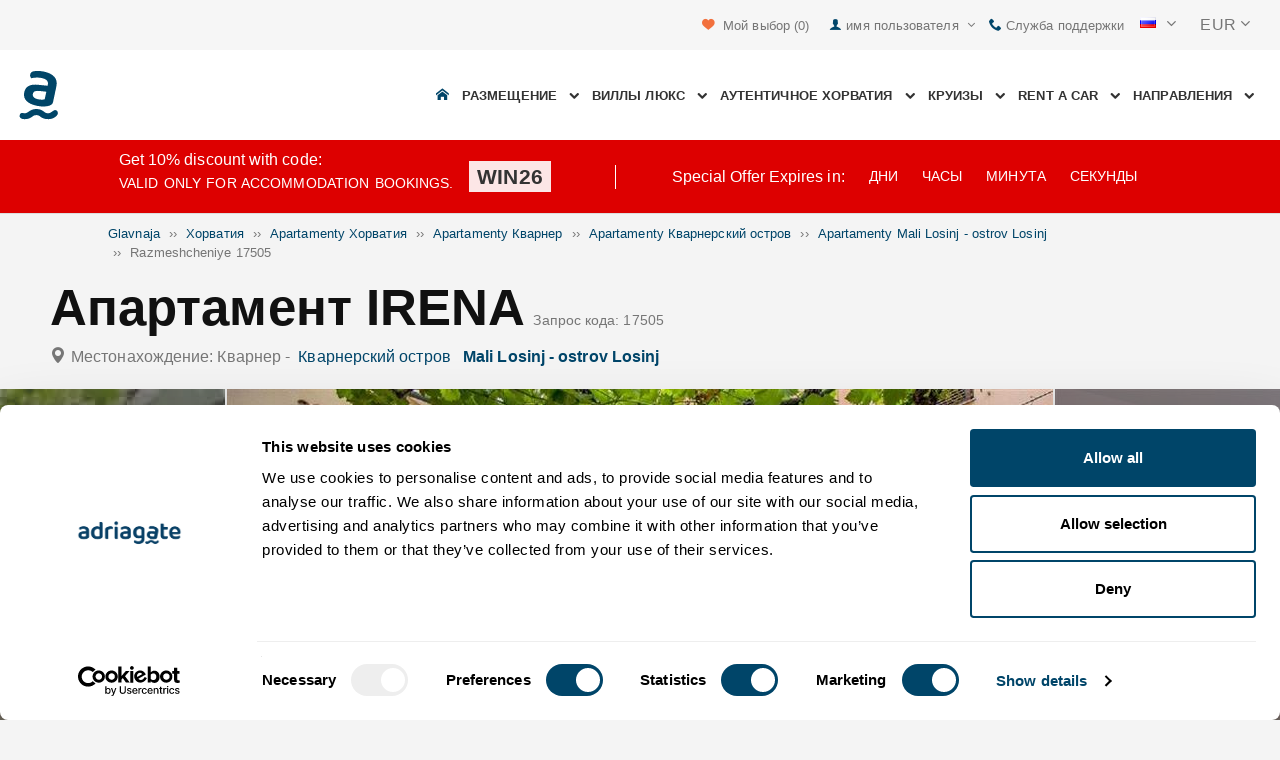

--- FILE ---
content_type: text/html; charset=utf-8
request_url: https://www.adriagate.com/Khorvatiya-ru/Razmeshcheniye-17505
body_size: 47799
content:
<!DOCTYPE html><!--[if IE 7]><html class="ie7" xmlns="http://www.w3.org/1999/xhtml"><![endif]--> <!--[if IE 8]><html class="ie8" xmlns="http://www.w3.org/1999/xhtml"><![endif]--> <!--[if gt IE 8]><!--><html lang="ru" xml:lang="ru" xmlns="http://www.w3.org/1999/xhtml"><!--<![endif]--><head prefix="og: http://ogp.me/ns# fb: http://ogp.me/ns/fb#"><meta charset="utf-8" /><script data-cookieconsent="ignore">window.dataLayer=window.dataLayer||[];function gtag(){dataLayer.push(arguments);}
gtag("consent","default",{ad_personalization:"denied",ad_storage:"denied",ad_user_data:"denied",analytics_storage:"denied",functionality_storage:"denied",personalization_storage:"denied",security_storage:"granted",wait_for_update:500,});gtag("set","ads_data_redaction",true);gtag("set","url_passthrough",true);</script><script data-cookieconsent="ignore">(function(w,d,s,l,i){w[l]=w[l]||[];w[l].push({'gtm.start':new Date().getTime(),event:'gtm.js'});var f=d.getElementsByTagName(s)[0],j=d.createElement(s),dl=l!='dataLayer'?'&l='+l:'';j.async=true;j.src='https://www.googletagmanager.com/gtm.js?id='+i+dl;f.parentNode.insertBefore(j,f);})(window,document,'script','dataLayer','GTM-NR96VQ');</script><script id="Cookiebot" src="https://consent.cookiebot.com/uc.js" data-cbid="9d013597-7aec-4ca1-8088-159c381ddbfa" data-blockingmode="auto" type="text/javascript" data-consentmode-defaults="disabled"></script><meta name="viewport" content="width=device-width, initial-scale=1, maximum-scale=1" /><meta property="fb:page_id" content="32730255695" /><meta property="og:title" content="Razmeshcheniye Апартамент IRENA 17505 Mali Losinj - ostrov Losinj, razmeshcheniye Кварнерский остров" /><meta property="og:description" content="Информация о размещении 17505, razmeshcheniye Апартамент IRENA Mali Losinj - ostrov Losinj, razmeshcheniye Кварнерский остров. Adriagate.com - zabronirovat razmeshcheniye Апартамент IRENA 17505." /><meta property="og:url" content="https://www.adriagate.com/Khorvatiya-ru/Razmeshcheniye-17505" /><meta property="og:type" content="website" /><meta property="og:site_name" content="Adriagate" /><meta property="twitter:account_id" content="209057271" /><meta name="twitter:card" content="summary" /><meta name="twitter:url" content="https://www.adriagate.com/Khorvatiya-ru/Razmeshcheniye-17505" /><meta name="twitter:title" content="Razmeshcheniye Апартамент IRENA 17505 Mali Losinj - ostrov Losinj, razmeshcheniye Кварнерский остров" /><meta name="twitter:description" content="Информация о размещении 17505, razmeshcheniye Апартамент IRENA Mali Losinj - ostrov Losinj, razmeshcheniye Кварнерский остров. Adriagate.com - zabronirovat razmeshcheniye Апартамент IRENA 17505." /><meta name="twitter:creator" content="@Adriagate" /><meta name="twitter:site" content="@Adriagate" /><meta name="twitter:domain" content="Adriagate.com" /><link rel="canonical" href="https://www.adriagate.com/Khorvatiya-ru/Razmeshcheniye-17505" /><link rel="icon" href="../images/ikonica-za-bookmark.ico" type="image/ico" /><link type='text/css' rel='stylesheet' href='https://static.adriagate.com/css/main.css?v=27' /><script type="text/javascript">window.googleApiKey='AIzaSyAc3S5v4Rfa5gUXFWWz05hE8kuqNeDgv8Q'
var cb=function(){var element=document.getElementById("above-the-fold-css");if(element!=undefined&&element.parentNode!=undefined){element.parentNode.removeChild(element);}
else{window.requestAnimationFrame(cb);}};var raf=window.requestAnimationFrame||window.mozRequestAnimationFrame||window.webkitRequestAnimationFrame||window.msRequestAnimationFrame;if(raf)raf(cb);else
window.addEventListener('load',cb);</script><style type="text/css">@media all and (max-width:768px){.fixed-mobile-menu{position:fixed;z-index:1000000000;background-color:#ffffff;width:100%}}</style><script type="text/javascript">var _gaq=_gaq||[];_gaq.push(['_setAccount','UA-230104-1']);_gaq.push(['_setDomainName','adriagate.com']);_gaq.push(['_trackPageview']);(function(){var ga=document.createElement('script');ga.type='text/javascript';ga.async=true;ga.src=('https:'==document.location.protocol?'https://':'http://')+'stats.g.doubleclick.net/dc.js';var s=document.getElementsByTagName('script')[0];s.parentNode.insertBefore(ga,s);})();</script><script type='text/javascript'>var dataLayer=dataLayer||[];var dataLayer2=dataLayer2||[];</script><script type="application/ld+json">{"@context":"http://schema.org","@type":"Hotel","name":"","image":"","description":"Информация о размещении 17505, razmeshcheniye Апартамент IRENA Mali Losinj - ostrov Losinj, razmeshcheniye Кварнерский остров. Adriagate.com - zabronirovat razmeshcheniye Апартамент IRENA 17505.","hasMap":"https://maps.google.com/maps/api/staticmap?center=,&markers=icon:https://www.adriagate.com/images/redpin.png%7C,&zoom=12&size=600x400&key=AIzaSyAc3S5v4Rfa5gUXFWWz05hE8kuqNeDgv8Q","priceRange":"Цена от  EUR с человека/день","url":"https://www.adriagate.com/Khorvatiya-ru/Razmeshcheniye-17505"}</script><script data-cookieconsent="ignore" src="/bundles/inquiry_step_1_New.js?v=OZ70tD6F6dAdfJXjm6yM07aveelr-n43jqOzC5Ntrcg1" type='text/javascript' defer="defer"></script><style>.owl-carousel-unit .owl-item.center img{opacity:1 !important}.lg-on{overflow:hidden}.edit-owl-carousel .owl-carousel .owl-stage{height:550px}.owl-carousel .owl-item{min-height:200px}.edit-owl-carousel .owl-item{height:100%;background:#333}.detailsGalleryWrapper{min-height:200px}.placeholder-shim{animation-duration:2s;animation-fill-mode:forwards;animation-iteration-count:infinite;animation-name:placeHolderShimmer;animation-timing-function:linear;background:#f6f7f8;background:linear-gradient(to right,#eeeeee 1%,#dddddd 30%,#eeeeee 70%);background-size:800px 104px;height:100%;position:relative;opacity:1}.top-navigation{min-height:50px}.navigation{min-height:90px}.owl-carausel-wrapper{min-height:200px}.breadcrumb{min-height:32px}.edit-owl-carousel .owl-item.center img{filter:none !important}</style><link rel="alternate" type="text/html" hreflang="cs" href="https://www.adriagate.com/Chorvatsko-cs/Ubytovani-17505" /><link rel="alternate" type="text/html" hreflang="de" href="https://www.adriagate.com/Kroatien-de/Unterkunft-17505" /><link rel="alternate" type="text/html" hreflang="en" href="https://www.adriagate.com/Croatia-en/Accommodation-17505" /><link rel="alternate" type="text/html" hreflang="fr" href="https://www.adriagate.com/Croatie-fr/Location-17505" /><link rel="alternate" type="text/html" hreflang="hr" href="https://www.adriagate.com/Hrvatska-hr/Smjestaj-17505" /><link rel="alternate" type="text/html" hreflang="hu" href="https://www.adriagate.com/Horvatorszag-hu/Szallasok-17505" /><link rel="alternate" type="text/html" hreflang="it" href="https://www.adriagate.com/Croazia-it/Alloggio-17505" /><link rel="alternate" type="text/html" hreflang="nl" href="https://www.adriagate.com/Kroatie-nl/Accommodatie-17505" /><link rel="alternate" type="text/html" hreflang="pl" href="https://www.adriagate.com/Chorwacja-pl/Kwatery-17505" /><link rel="alternate" type="text/html" hreflang="ru" href="https://www.adriagate.com/Khorvatiya-ru/Razmeshcheniye-17505" /><link rel="alternate" type="text/html" hreflang="sk" href="https://www.adriagate.com/Chorvatsko-sk/Ubytovanie-17505" /><link rel="alternate" type="text/html" hreflang="sl" href="https://www.adriagate.com/Hrvaska-sl/Namestitev-17505" /><link rel="alternate" type="text/html" hreflang="sv" href="https://www.adriagate.com/Kroatien-sv/Boende-17505" /><script type="application/ld+json">{"@context":"http://schema.org","@type":"Organization","name":"Adriagate","legalName":"Adriagate d.o.o.","url":"https://www.adriagate.com","logo":"https://www.adriagate.com/images/adriagate-logo.svg","foundingDate":"2007","email":"mailto:info@adriagate.com","address":{"@type":"PostalAddress","addressLocality":"Split","addressRegion":"HR","postalCode":"21000","streetAddress":"Vukovarska 156"},"contactPoint":[{"@type":"ContactPoint","telephone":"+385-0800-94-22","contactType":"customer service","contactOption":"TollFree","areaServed":"HR"},{"@type":"ContactPoint","telephone":"+385-021-271-870","contactType":"customer service"}],"sameAs":["https://www.facebook.com/Adriagatecom","https://plus.google.com/+adriagate","https://twitter.com/Adriagate","https://www.pinterest.com/adriagate/","https://www.linkedin.com/company/adriagate-com","https://www.youtube.com/user/Adriagate","https://www.instagram.com/adriagate/"]}</script><script type="application/ld+json">{"@context":"http://schema.org","@type":"WebSite","name":"Adriagate","alternateName":"Adriagate.com","url":"https://www.adriagate.com"}</script><script type="application/ld+json">{"@context":"http://schema.org","@type":"BreadcrumbList","itemListElement":[{"@type":"ListItem","position":1,"item":{"@id":"https://www.adriagate.com/index-ru","name":"Glavnaja"}},{"@type":"ListItem","position":2,"item":{"@id":"https://www.adriagate.com/Khorvatiya-ru/","name":"Хорватия"}},{"@type":"ListItem","position":3,"item":{"@id":"https://www.adriagate.com/Khorvatiya-ru/Apartamenty-Khorvatiya","name":"Apartamenty Хорватия"}},{"@type":"ListItem","position":4,"item":{"@id":"https://www.adriagate.com/Khorvatiya-ru/Apartamenty-Kvarner","name":"Apartamenty Кварнер"}},{"@type":"ListItem","position":5,"item":{"@id":"https://www.adriagate.com/Khorvatiya-ru/Apartamenty-Rivjera-Kvarnerskiy-ostrov","name":"Apartamenty Кварнерский остров"}},{"@type":"ListItem","position":6,"item":{"@id":"https://www.adriagate.com/Khorvatiya-ru/Apartamenty-Mali-Losinj-ostrov-Losinj","name":"Apartamenty Mali Losinj - ostrov Losinj"}},{"@type":"ListItem","position":7,"item":{"@id":"https://www.adriagate.com/Khorvatiya-ru/Razmeshcheniye-17505","name":"Razmeshcheniye 17505"}}]}</script><title>Razmeshcheniye Апартамент IRENA 17505 Mali Losinj - ostrov Losinj, razmeshcheniye Кварнерский остров</title><meta name="description" content="Информация о размещении 17505, razmeshcheniye Апартамент IRENA Mali Losinj - ostrov Losinj, razmeshcheniye Кварнерский остров. Adriagate.com - zabronirovat razmeshcheniye Апартамент IRENA 17505." /></head><body itemscope="itemscope" itemtype="http://schema.org/WebPage" data-instant-intensity="mousedown"><noscript><iframe src="//www.googletagmanager.com/ns.html?id=GTM-NR96VQ" height="0" width="0" style="display:none;visibility:hidden"></iframe></noscript><form method="post" action="https://www.adriagate.com/Khorvatiya-ru/Razmeshcheniye-17505" id="formK"><div class="main"><div class="head"><div class="searching-toolbar" style="display:none"><div class="searching-toolbar-title">Select date</div><div class="searching-toolbar-subtitle"></div><ul class="searching-toolbar-buttons"><li class="searching-toolbar-ok-button"><a></a></li><li class="searching-toolbar-cancel-button search-mobile-cancel-icon"></li></ul></div><div><div id="header"><div class="top-navigation bg-grayish"><div class="top-navigation__mobile-logo"><a href="/index-ru"> <img loading="lazy" src="https://img.adriagate.com/images/adriagate-logo-sm.svg" /> </a></div><ul class="list-inline d-flex align-items-center order-sm-2" id="headLink"><li class="top-navigation__list-item hidden-sm hidden-xs"><a id="shortlistLink" href="/Moy-schet-ru/Izbrannoye"> <i class="icon-heart orange"></i>&nbsp; <span>Мой выбор</span> <span id="numberOfFavourites"></span> </a></li><li><a> <i class="icon-user icon-mobile--lg visible-xs visible-sm link"></i> </a></li><li class="top-navigation__list-item dropdown padding10l"><i class="icon-user link hidden-sm hidden-xs"></i> <a id="login-dropdown" role="button" class="dropdown-toggle hidden-sm hidden-xs" data-toggle="dropdown"> имя пользователя <i class="icon-angle-down margin5l padding5t"></i> </a><ul class="dropdown-menu text-left" role="menu" aria-labelledby="language-dropdown"><li class="hidden-xs hidden-sm"><a href="/Moy-schet-ru/">Traveler login </a></li><li class="hidden-xs hidden-sm"><a href="https://online.adriagate.com">Owner login </a></li></ul></li><li class="top-navigation__list-item hidden-xs hidden-sm padding10l"><a id="ctl00_Head_hlnkContact" href="/Khorvatiya-ru/O-nas/Kontakt"> <i class="icon-phone link"></i>&nbsp;Служба поддержки</a></li></ul><div class="dropdown hidden-sm hidden-xs padding10l padding10r"><a id="language-dropdown" role="button" class="dropdown-toggle d-flex gray" data-toggle="dropdown"> <span id="ctl00_Head_spnLanguageBar" class="flag-sprite flag ru"></span> <span class="hidden-xs hidden-sm padding10l"> <i class="icon-angle-down"></i> </span> </a><ul class="dropdown-menu text-left" role="menu" aria-labelledby="language-dropdown"><li><a class="js-language-switch" href="https://www.adriagate.com/Chorvatsko-cs/Ubytovani-17505" title="Ubytování Apartmán IRENA 17505 Mali Losinj - ostrov Losinj, ubytování Kvarnerské ostrovy"><span class="flag-sprite flag cs"></span>&nbsp;&nbsp;&nbsp;<span class="js-welcome-message" data-welcomemessage=""></span>&nbsp; Vítejte </a></li><li><a class="js-language-switch" href="https://www.adriagate.com/Kroatien-de/Unterkunft-17505" title="Unterkunft Ferienwohnung IRENA 17505 Mali Losinj - Insel Losinj, unterkunft Die Inseln der Kvarner"><span class="flag-sprite flag de"></span>&nbsp;&nbsp;&nbsp;<span class="js-welcome-message" data-welcomemessage=""></span>&nbsp; Willkommen </a></li><li><a class="js-language-switch" href="https://www.adriagate.com/Croatia-en/Accommodation-17505" title="Accommodation Apartment IRENA 17505 Mali Losinj - island Losinj, accommodation Kvarners islands"><span class="flag-sprite flag en"></span>&nbsp;&nbsp;&nbsp;<span class="js-welcome-message" data-welcomemessage=""></span>&nbsp; Welcome </a></li><li><a class="js-language-switch" href="https://www.adriagate.com/Croatie-fr/Location-17505" title="Location Appartement IRENA 17505 Mali Losinj - île de Losinj, location Les iles du Kvarner"><span class="flag-sprite flag fr"></span>&nbsp;&nbsp;&nbsp;<span class="js-welcome-message" data-welcomemessage=""></span>&nbsp; Bienvenue </a></li><li><a class="js-language-switch" href="https://www.adriagate.com/Hrvatska-hr/Smjestaj-17505" title="Smještaj Apartman IRENA 17505 Mali Lošinj - otok Lošinj, smještaj Kvarnerski otoci"><span class="flag-sprite flag hr"></span>&nbsp;&nbsp;&nbsp;<span class="js-welcome-message" data-welcomemessage=""></span>&nbsp; Dobrodo&#353;li </a></li><li><a class="js-language-switch" href="https://www.adriagate.com/Horvatorszag-hu/Szallasok-17505" title="Szállások Apartman IRENA 17505 Mali Losinj - Losinj sziget, szállások A Kvarner-öböl szigetei"><span class="flag-sprite flag hu"></span>&nbsp;&nbsp;&nbsp;<span class="js-welcome-message" data-welcomemessage=""></span>&nbsp; &#220;dv&#246;z&#246;lj&#252;k </a></li><li><a class="js-language-switch" href="https://www.adriagate.com/Croazia-it/Alloggio-17505" title="Alloggio Appartamento IRENA 17505 Mali Losinj - isola di Losinj, alloggio Isole del quarnaro"><span class="flag-sprite flag it"></span>&nbsp;&nbsp;&nbsp;<span class="js-welcome-message" data-welcomemessage=""></span>&nbsp; Benvenuti </a></li><li><a class="js-language-switch" href="https://www.adriagate.com/Kroatie-nl/Accommodatie-17505" title="Accommodatie Appartement IRENA 17505 Mali Losinj - eiland Losinj, accommodatie Kvarner eilanden"><span class="flag-sprite flag nl"></span>&nbsp;&nbsp;&nbsp;<span class="js-welcome-message" data-welcomemessage=""></span>&nbsp; Welkom </a></li><li><a class="js-language-switch" href="https://www.adriagate.com/Chorwacja-pl/Kwatery-17505" title="Kwatery Apartament IRENA 17505 Mali Losinj - wyspa Losinj, kwatery Wyspy Kwarnerskie"><span class="flag-sprite flag pl"></span>&nbsp;&nbsp;&nbsp;<span class="js-welcome-message" data-welcomemessage=""></span>&nbsp; Witamy </a></li><li><a class="js-language-switch" href="https://www.adriagate.com/Khorvatiya-ru/Razmeshcheniye-17505" title="Razmeshcheniye Апартамент IRENA 17505 Mali Losinj - ostrov Losinj, razmeshcheniye Кварнерский остров"><span class="flag-sprite flag ru"></span>&nbsp;&nbsp;&nbsp;<span class="js-welcome-message" data-welcomemessage=""></span>&nbsp; &#1055;p&#1080;&#1074;e&#1090;c&#1090;&#1074;&#1080;e </a></li><li><a class="js-language-switch" href="https://www.adriagate.com/Chorvatsko-sk/Ubytovanie-17505" title="Ubytovanie Apartmán IRENA 17505 Mali Losinj - ostrov Losinj, ubytovanie Kvarnerské ostrovy"><span class="flag-sprite flag sk"></span>&nbsp;&nbsp;&nbsp;<span class="js-welcome-message" data-welcomemessage=""></span>&nbsp; Vitajte </a></li><li><a class="js-language-switch" href="https://www.adriagate.com/Hrvaska-sl/Namestitev-17505" title="Namestitev Apartmaj IRENA 17505 Mali Losinj - otok Losinj, namestitev Kvarnerski otoci"><span class="flag-sprite flag sl"></span>&nbsp;&nbsp;&nbsp;<span class="js-welcome-message" data-welcomemessage=""></span>&nbsp; Dobrodo&#353;li </a></li><li><a class="js-language-switch" href="https://www.adriagate.com/Kroatien-sv/Boende-17505" title="Boende Lägenhet IRENA 17505 Mali Losinj - ön Losinj, boende Kvarneröarna"><span class="flag-sprite flag sv"></span>&nbsp;&nbsp;&nbsp;<span class="js-welcome-message" data-welcomemessage=""></span>&nbsp; V&#228;lkomna </a></li></ul></div><div id="valute" class="hidden-xs"><div class="dropdown padding-mobile--clear padding10l padding10r"><a id="valuta-dropdown" role="button" class="gray dropdown-toggle" data-toggle="dropdown"> <span class="hidden-xs hidden-sm">&nbsp;EUR&nbsp;<i class="icon-angle-down"></i></span> </a><ul class="dropdown-menu text-left" role="menu" aria-labelledby="valuta-dropdown"><li class="pointer"><a role="button" class="js-valuta-switch">EUR</a></li><li class="pointer"><a role="button" class="js-valuta-switch">USD</a></li><li class="pointer"><a role="button" class="js-valuta-switch">CHF</a></li><li class="pointer"><a role="button" class="js-valuta-switch">HUF</a></li><li class="pointer"><a role="button" class="js-valuta-switch">GBP</a></li><li class="pointer"><a role="button" class="js-valuta-switch">CAD</a></li><li class="pointer"><a role="button" class="js-valuta-switch">CZK</a></li><li class="pointer"><a role="button" class="js-valuta-switch">PLN</a></li><li class="pointer"><a role="button" class="js-valuta-switch">SEK</a></li><li class="pointer"><a role="button" class="js-valuta-switch">NOK</a></li><li class="pointer"><a role="button" class="js-valuta-switch">DKK</a></li><li class="pointer"><a role="button" class="js-valuta-switch">AUD</a></li></ul></div></div><div></div><script>var loadCes=function(){setTimeout(function(){var cx='005968883677446897258:hkq-401odfw';var gcse=document.createElement('script');gcse.type='text/javascript';gcse.async=true;gcse.src='https://cse.google.com/cse.js?cx='+cx;var s=document.getElementsByTagName('script')[0];s.parentNode.insertBefore(gcse,s);},1000);}
window.addEventListener("load",loadCes,false);</script><div class="clearfix" id="gsc-trigger"><div class="gcse-search"></div></div><div class="mobile-menu-trigger order-sm-3" style='display:none'><a class="fnt-250"> <i class="icon-reorder"></i> </a></div></div><div class="top-navigation-search"><div class="gcse-search"></div></div><div id="user-mobile-menu" class="user-mobile-menu"><div class="user-mobile-menu__title">Настройки</div><ul><li><ul class="toggle-tgr"><li class="user-mobile-menu__list-item"><span> Сменить язык </span> <span class="user-mobile-menu__list-item--has-flag"> <span id="ctl00_Head_spnLanguageBar2" class="flag-sprite flag ru"></span> </span></li></ul><ul class="user-mobile-menu__dropdown toggle-obj" style="display:none"><li class="user-mobile-menu__dropdown-list-item"><a class="user-mobile-menu__dropdown-list-item-link js-language-switch" href="https://www.adriagate.com/Chorvatsko-cs/Ubytovani-17505" title="Ubytování Apartmán IRENA 17505 Mali Losinj - ostrov Losinj, ubytování Kvarnerské ostrovy"> <span class="flag-sprite flag cs"></span> &nbsp;&nbsp;&nbsp; <span class="js-welcome-message" data-welcomemessage="
                                        "></span>&nbsp; Vítejte </a></li><li class="user-mobile-menu__dropdown-list-item"><a class="user-mobile-menu__dropdown-list-item-link js-language-switch" href="https://www.adriagate.com/Kroatien-de/Unterkunft-17505" title="Unterkunft Ferienwohnung IRENA 17505 Mali Losinj - Insel Losinj, unterkunft Die Inseln der Kvarner"> <span class="flag-sprite flag de"></span> &nbsp;&nbsp;&nbsp; <span class="js-welcome-message" data-welcomemessage="
                                        "></span>&nbsp; Willkommen </a></li><li class="user-mobile-menu__dropdown-list-item"><a class="user-mobile-menu__dropdown-list-item-link js-language-switch" href="https://www.adriagate.com/Croatia-en/Accommodation-17505" title="Accommodation Apartment IRENA 17505 Mali Losinj - island Losinj, accommodation Kvarners islands"> <span class="flag-sprite flag en"></span> &nbsp;&nbsp;&nbsp; <span class="js-welcome-message" data-welcomemessage="
                                        "></span>&nbsp; Welcome </a></li><li class="user-mobile-menu__dropdown-list-item"><a class="user-mobile-menu__dropdown-list-item-link js-language-switch" href="https://www.adriagate.com/Croatie-fr/Location-17505" title="Location Appartement IRENA 17505 Mali Losinj - île de Losinj, location Les iles du Kvarner"> <span class="flag-sprite flag fr"></span> &nbsp;&nbsp;&nbsp; <span class="js-welcome-message" data-welcomemessage="
                                        "></span>&nbsp; Bienvenue </a></li><li class="user-mobile-menu__dropdown-list-item"><a class="user-mobile-menu__dropdown-list-item-link js-language-switch" href="https://www.adriagate.com/Hrvatska-hr/Smjestaj-17505" title="Smještaj Apartman IRENA 17505 Mali Lošinj - otok Lošinj, smještaj Kvarnerski otoci"> <span class="flag-sprite flag hr"></span> &nbsp;&nbsp;&nbsp; <span class="js-welcome-message" data-welcomemessage="
                                        "></span>&nbsp; Dobrodo&#353;li </a></li><li class="user-mobile-menu__dropdown-list-item"><a class="user-mobile-menu__dropdown-list-item-link js-language-switch" href="https://www.adriagate.com/Horvatorszag-hu/Szallasok-17505" title="Szállások Apartman IRENA 17505 Mali Losinj - Losinj sziget, szállások A Kvarner-öböl szigetei"> <span class="flag-sprite flag hu"></span> &nbsp;&nbsp;&nbsp; <span class="js-welcome-message" data-welcomemessage="
                                        "></span>&nbsp; &#220;dv&#246;z&#246;lj&#252;k </a></li><li class="user-mobile-menu__dropdown-list-item"><a class="user-mobile-menu__dropdown-list-item-link js-language-switch" href="https://www.adriagate.com/Croazia-it/Alloggio-17505" title="Alloggio Appartamento IRENA 17505 Mali Losinj - isola di Losinj, alloggio Isole del quarnaro"> <span class="flag-sprite flag it"></span> &nbsp;&nbsp;&nbsp; <span class="js-welcome-message" data-welcomemessage="
                                        "></span>&nbsp; Benvenuti </a></li><li class="user-mobile-menu__dropdown-list-item"><a class="user-mobile-menu__dropdown-list-item-link js-language-switch" href="https://www.adriagate.com/Kroatie-nl/Accommodatie-17505" title="Accommodatie Appartement IRENA 17505 Mali Losinj - eiland Losinj, accommodatie Kvarner eilanden"> <span class="flag-sprite flag nl"></span> &nbsp;&nbsp;&nbsp; <span class="js-welcome-message" data-welcomemessage="
                                        "></span>&nbsp; Welkom </a></li><li class="user-mobile-menu__dropdown-list-item"><a class="user-mobile-menu__dropdown-list-item-link js-language-switch" href="https://www.adriagate.com/Chorwacja-pl/Kwatery-17505" title="Kwatery Apartament IRENA 17505 Mali Losinj - wyspa Losinj, kwatery Wyspy Kwarnerskie"> <span class="flag-sprite flag pl"></span> &nbsp;&nbsp;&nbsp; <span class="js-welcome-message" data-welcomemessage="
                                        "></span>&nbsp; Witamy </a></li><li class="user-mobile-menu__dropdown-list-item"><a class="user-mobile-menu__dropdown-list-item-link js-language-switch" href="https://www.adriagate.com/Khorvatiya-ru/Razmeshcheniye-17505" title="Razmeshcheniye Апартамент IRENA 17505 Mali Losinj - ostrov Losinj, razmeshcheniye Кварнерский остров"> <span class="flag-sprite flag ru"></span> &nbsp;&nbsp;&nbsp; <span class="js-welcome-message" data-welcomemessage="
                                        "></span>&nbsp; &#1055;p&#1080;&#1074;e&#1090;c&#1090;&#1074;&#1080;e </a></li><li class="user-mobile-menu__dropdown-list-item"><a class="user-mobile-menu__dropdown-list-item-link js-language-switch" href="https://www.adriagate.com/Chorvatsko-sk/Ubytovanie-17505" title="Ubytovanie Apartmán IRENA 17505 Mali Losinj - ostrov Losinj, ubytovanie Kvarnerské ostrovy"> <span class="flag-sprite flag sk"></span> &nbsp;&nbsp;&nbsp; <span class="js-welcome-message" data-welcomemessage="
                                        "></span>&nbsp; Vitajte </a></li><li class="user-mobile-menu__dropdown-list-item"><a class="user-mobile-menu__dropdown-list-item-link js-language-switch" href="https://www.adriagate.com/Hrvaska-sl/Namestitev-17505" title="Namestitev Apartmaj IRENA 17505 Mali Losinj - otok Losinj, namestitev Kvarnerski otoci"> <span class="flag-sprite flag sl"></span> &nbsp;&nbsp;&nbsp; <span class="js-welcome-message" data-welcomemessage="
                                        "></span>&nbsp; Dobrodo&#353;li </a></li><li class="user-mobile-menu__dropdown-list-item"><a class="user-mobile-menu__dropdown-list-item-link js-language-switch" href="https://www.adriagate.com/Kroatien-sv/Boende-17505" title="Boende Lägenhet IRENA 17505 Mali Losinj - ön Losinj, boende Kvarneröarna"> <span class="flag-sprite flag sv"></span> &nbsp;&nbsp;&nbsp; <span class="js-welcome-message" data-welcomemessage="
                                        "></span>&nbsp; V&#228;lkomna </a></li></ul></li><li><div class="dropdown padding-mobile--clear padding10l padding10r"><a id="valuta-dropdown" role="button" class="gray dropdown-toggle" data-toggle="dropdown"> <span class="hidden-xs hidden-sm">&nbsp;EUR&nbsp;<i class="icon-angle-down"></i></span> </a><ul class="dropdown-menu text-left" role="menu" aria-labelledby="valuta-dropdown"><li class="pointer"><a role="button" class="js-valuta-switch">EUR</a></li><li class="pointer"><a role="button" class="js-valuta-switch">USD</a></li><li class="pointer"><a role="button" class="js-valuta-switch">CHF</a></li><li class="pointer"><a role="button" class="js-valuta-switch">HUF</a></li><li class="pointer"><a role="button" class="js-valuta-switch">GBP</a></li><li class="pointer"><a role="button" class="js-valuta-switch">CAD</a></li><li class="pointer"><a role="button" class="js-valuta-switch">CZK</a></li><li class="pointer"><a role="button" class="js-valuta-switch">PLN</a></li><li class="pointer"><a role="button" class="js-valuta-switch">SEK</a></li><li class="pointer"><a role="button" class="js-valuta-switch">NOK</a></li><li class="pointer"><a role="button" class="js-valuta-switch">DKK</a></li><li class="pointer"><a role="button" class="js-valuta-switch">AUD</a></li></ul></div></li></ul><div class="user-mobile-menu__title">Мой счёт</div><ul><li class="user-mobile-menu__dropdown-list-item"><a id="shortlistLink2" class="user-mobile-menu__dropdown-list-item-link user-mobile-menu__dropdown-list-item-link--white" href="/Moy-schet-ru/Izbrannoye"> <i class="icon-heart orange"></i>&nbsp; <span>Мой выбор</span> <span id="numberOfFavourites2"></span> </a></li><li class="user-mobile-menu__dropdown-list-item"><a href="/Moy-schet-ru/" class="user-mobile-menu__dropdown-list-item-link user-mobile-menu__dropdown-list-item-link--white"> имя пользователя </a></li></ul></div></div><div class="navigation hidden-xs"><a href="/index-ru" class="logo--sm"> <img loading="lazy" src="https://img.adriagate.com/images/adriagate-logo-sm.svg" /> </a> <a href="/index-ru" class="hidden-xs hidden-sm m-r--auto"> <img loading="lazy" id="logo" class="hidden-md" alt="Adriagate" src='/images/adriagate-logo.svg' /> </a><ul class="navigation__list"><li id="liHome" class="navigation__list-item"><a href="/index-ru"> <span id="naslovna" class="icon-home link"></span> </a></li><li class="menu-tgr menu-dropdown"><input type="hidden" name="ctl00$HeadMenu$lvMenuColumns$ctrl0$hdnF" id="ctl00_HeadMenu_lvMenuColumns_ctrl0_hdnF" value="big-menu" /> <a href='//www.adriagate.com/Adriatika-ru/Razmeshcheniye-Adriatika' title="Razmeshcheniye Adriatika, luchshie razmeshcheniye Adriatika" class="navigation__list-item"> Размещение &nbsp; <i class="navigation__list-item-icon icon-chevron-down small"></i> </a><div class="sub-big-menu-4 menu-obj"><div class="wrapper"><div class="clearfix"><div class="one-of-4"><ul><li class='big-menu-title'><strong> <a href="//www.adriagate.com/Khorvatiya-ru/Razmeshcheniye-Khorvatiya" title="Хорватия размещение, лучшие предложения по размещению в Хорватии"> Частный сектор </a> </strong></li><li class='big-menu-item'><a class="show" href='//www.adriagate.com/Khorvatiya-ru/Razmeshcheniye-u-morya-Khorvatiya' title='Хорватия размещение на берегу моря, найдите жильё в Хорватии прямо у моря'>&nbsp;Размещение на море</a></li><li class='big-menu-item'><a class="show" href='//www.adriagate.com/Khorvatiya-ru/Apartamenty-i-doma-s-basseynom-Khorvatiya' title='дома с бассейном'>&nbsp;дома с бассейном</a></li><li class='big-menu-item'><a class="show" href='//www.adriagate.com/Khorvatiya-ru/Doma-dlya-otdyha-Khorvatiya' title='Хорватия дома для отдыха, найдите дом для отдыха вашей мечты'>&nbsp;Дома для отдыха</a></li><li class='big-menu-item'><a class="show" href='//www.adriagate.com/Khorvatiya-ru/Villy-Khorvatiya' title='Хорватские виллы'>&nbsp;Villy Хорватия</a></li></ul></div><div class="one-of-4"><ul><li class='big-menu-title'><strong> <a href="//www.adriagate.com/Khorvatiya-ru/Luchshie-razmeshcheniye-Xorvatyya" title="Luchshie razmeshcheniye Хорватия"> Топ размещения </a> </strong></li><li class='big-menu-item'><a class="show" href='//www.adriagate.com/Khorvatiya-ru/Wakacje-rodzinny' title='Idealnego zakwaterowania na rodzinne'>&nbsp;Idealnego zakwaterowania na rodzinne</a></li><li class='big-menu-item'><a class="show" href='//www.adriagate.com/Khorvatiya-ru/Domashnikh-zhivotnykh' title='Домашних животны'>&nbsp;Домашних животны</a></li><li class='big-menu-item'><a class="show" href='https://www.adriagate.com/Khorvatiya-ru/Druzhelyubnyy-vladelets' title='Владелец дома'>&nbsp;Владелец дома</a></li><li class='big-menu-item'><a class="show" href='https://www.adriagate.com/Khorvatiya-ru/Interyer' title='интерьер'>&nbsp;интерьер</a></li></ul></div><div class="one-of-4"><ul><li class='big-menu-item'><a class="show" href='https://www.adriagate.com/Khorvatiya-ru/Romanticheskiye-kvartiry' title='романтический - Luchshie razmeshcheniye Хорватия'>&nbsp;романтический</a></li><li class='big-menu-item'><a class="show" href='https://www.adriagate.com/Khorvatiya-ru/Ekodoma' title='экодома'>&nbsp;экодома</a></li><li class='big-menu-item'><a class="show" href='//www.adriagate.com/Khorvatiya-ru/Dom-v-uedinennom-meste-Khorvatiya' title='Хорватия дома в уединённых местах, оторвитесь и наслаждайтесь жизнью в доме в уединённом месте'>&nbsp;Уединённые дома</a></li><li class='big-menu-item'><a class="show" href='//www.adriagate.com/Khorvatiya-ru/Digital-nomads' title='Accommodation offer for digital nomads in Croatia'>&nbsp;Digital nomads</a></li></ul></div><div class="one-of-4"><ul><li class='big-menu-title'><strong> <a href="https://www.adriagate.com/Khorvatiya-ru/Spetsialnyye-predlozheniya-Khorvatiya" title="Специальные предложения Хорватия"> Специальные предложения </a> </strong></li><li class='big-menu-item'><a class="show" href='https://www.adriagate.com/Khorvatiya-ru/Ekonomichnyy-razmeshcheniye-Khorvatiya' title='Ekonomichnyy razmeshcheniye Хорватия'>&nbsp;Ekonomichnyy</a></li><li class='big-menu-item'><a class="show" href='//www.adriagate.com/Khorvatiya-ru/Spetsialnyye-predlozheniya-chastnoye-razmeshcheniye' title='Специальные предложения'>&nbsp;%Специальные предложения%</a></li><li class='big-menu-item'><a class="show" href='//www.adriagate.com/Khorvatiya-ru/Rannee-bronirovanie-Khorvatiya' title='скидки First Minute на отели и частное размещение в Хорватии - Adriagate'>&nbsp;First minute</a></li></ul></div></div></div></div></li><li class="menu-tgr menu-dropdown"><input type="hidden" name="ctl00$HeadMenu$lvMenuColumns$ctrl1$hdnF" id="ctl00_HeadMenu_lvMenuColumns_ctrl1_hdnF" value="big-menu" /> <a href='//www.adriagate.com/Khorvatiya-ru/Villy-Khorvatiya' title="Хорватские виллы, прекрасные роскошные виллы в Хорватии" class="navigation__list-item"> Виллы Люкс &nbsp; <i class="navigation__list-item-icon icon-chevron-down small"></i> </a><div class="sub-big-menu-2 menu-obj"><div class="wrapper"><div class="clearfix"><div class="one-of-2"><ul><li class='big-menu-item'><a class="show" href='https://www.adriagate-villas.com/' title='Adriagate villas - NEW!'>&nbsp;Adriagate villas - NEW!</a></li><li class='big-menu-item'><a class="show" href='//www.adriagate.com/Khorvatiya-ru/Villy-Dalmacyya?SearchAll=true' title='Виллы Далмация'>&nbsp;Виллы Далмация</a></li><li class='big-menu-item'><a class="show" href='//www.adriagate.com/Khorvatiya-ru/Villy-Ystryya?SearchAll=true' title='Виллы Истрия'>&nbsp;Виллы Истрия</a></li><li class='big-menu-item'><a class="show" href='https://www.adriagate.com/Khorvatiya-ru/Villy-Kvarner?SearchAll=true' title='Виллы Кварнер'>&nbsp;Виллы Кварнер</a></li></ul></div><div class="one-of-2"><ul><li class='big-menu-item'><a class="show" href='https://www.adriagate.com/Khorvatiya-ru/Villy-Rivjera-Split-i-Trogir?SearchAll=true' title='Villy Ривьера Сплит и Трогир'>&nbsp;Villy Ривьера Сплит и Трогир</a></li><li class='big-menu-item'><a class="show" href='https://www.adriagate.com/Khorvatiya-ru/Villy-Rivjera-Zadar?SearchAll=true' title='Villy Ривьера Задар'>&nbsp;Villy Ривьера Задар</a></li><li class='big-menu-item'><a class="show" href='https://www.adriagate.com/Khorvatiya-ru/Villy-Rivjera-Sibenik?SearchAll=true' title='Villy Ривьера Шибеник'>&nbsp;Villy Ривьера Шибеник</a></li><li class='big-menu-item'><a class="show" href='https://www.adriagate.com/Khorvatiya-ru/Villy-Rivjera-Rijeka-i-Cirkvenica?SearchAll=true' title='Villy Rivjera Cirkvenica'>&nbsp;Villy Rivjera Cirkvenica</a></li></ul></div></div></div></div></li><li class="menu-tgr menu-dropdown"><input type="hidden" name="ctl00$HeadMenu$lvMenuColumns$ctrl2$hdnF" id="ctl00_HeadMenu_lvMenuColumns_ctrl2_hdnF" value="big-menu" /> <a href='//www.adriagate.com/Khorvatiya-ru/Autentichnoye-razmeshcheniye-Khorvatiya' title="Хорватия аутентичное размещение, любите атмосферу подлинного жилья?" class="navigation__list-item"> Аутентичное Хорватия &nbsp; <i class="navigation__list-item-icon icon-chevron-down small"></i> </a><div class="sub-big-menu-1 menu-obj"><div class="wrapper"><div class="clearfix"><div class="one-of-1"><ul><li class='big-menu-item'><a class="show" href='//www.adriagate.com/Khorvatiya-ru/Dom-v-uedinennom-meste-Khorvatiya' title='Хорватия дома в уединённых местах, оторвитесь и наслаждайтесь жизнью в доме в уединённом месте'>&nbsp;Уединённые дома</a></li><li class='big-menu-item'><a class="show" href='//www.adriagate.com/Khorvatiya-ru/Kamennye-doma-Khorvatiya' title='каменные дома'>&nbsp;каменные дома</a></li><li class='big-menu-item'><a class="show" href='https://www.adriagate.com/Khorvatiya-ru/Ekodoma' title='экодома'>&nbsp;экодома</a></li><li class='big-menu-item'><a class="show" href='//www.adriagate.com/Khorvatiya-ru/Razmeshcheniye-ostrov-Brac' title='Размещение ostrov Brac'>&nbsp;Размещение Brac</a></li><li class='big-menu-item'><a class="show" href='//www.adriagate.com/Khorvatiya-ru/Razmeshcheniye-ostrov-Hvar' title='Размещение ostrov Hvar'>&nbsp;Размещение Hvar</a></li></ul></div></div></div></div></li><li class="menu-tgr menu-dropdown"><input type="hidden" name="ctl00$HeadMenu$lvMenuColumns$ctrl3$hdnF" id="ctl00_HeadMenu_lvMenuColumns_ctrl3_hdnF" value="big-menu" /> <a href='//www.adriagate.com/Khorvatiya-ru/Kruizy-Khorvatiya-Adriatika' title="Хорватия круизы, круизы на корабле, на паруснике по Хорватии." class="navigation__list-item"> Круизы &nbsp; <i class="navigation__list-item-icon icon-chevron-down small"></i> </a><div class="sub-big-menu-3 menu-obj"><div class="wrapper"><div class="clearfix"><div class="one-of-3"><ul><li class='big-menu-title'><strong> TOP круизы </strong></li><li class='big-menu-item'><a class="show" href='tel:+38521271870' title='tel:+38521271870'>&nbsp;Позвоните нам</a></li><li class='big-menu-item'><a class="show" href='//www.adriagate.com/Khorvatiya-ru/Kruizy-Khorvatiya-Adriatika' title='Хорватия круизы, круизы на корабле, на паруснике по Хорватии.'>&nbsp;Круизы</a></li><li class='big-menu-item'><a class="show" href='//www.adriagate.com/Khorvatiya-ru/Kruizy-Spetsialnyye-predlozheniya-Khorvatiya' title='Spetsialnyye predlozheniya'>&nbsp;%Spetsialnyye predlozheniya%</a></li><li class='big-menu-item'><a class="show" href='//www.adriagate.com/Khorvatiya-ru/Kruizy-velosipednyy-tur-Khorvatiya' title='Активные круизы'>&nbsp;Активные круизы</a></li></ul></div><div class="one-of-3"><ul><li class='big-menu-title'><strong> другие типы круизов </strong></li><li class='big-menu-item'><a class="show" href='//www.adriagate.com/Khorvatiya-ru/Kruizy-priroda-kultura-Khorvatiya' title='Природа и культура'>&nbsp;Природа и культура</a></li><li class='big-menu-item'><a class="show" href='//www.adriagate.com/Khorvatiya-ru/Kruizy-Semeynyye-kruizy-Khorvatiya' title='Semeynyye kruizy - Хорватия'>&nbsp;Semeynyye kruizy - Хорватия</a></li><li class='big-menu-item'><a class="show" href='//www.adriagate.com/Khorvatiya-ru/Kruizy-Delux-Khorvatiya' title='Kruizy Delux'>&nbsp;Kruizy Delux</a></li><li class='big-menu-item'><a class="show" href='//www.adriagate.com/Khorvatiya-ru/Kruizy-Kruizy-dlya-grupp-timbilding-Khorvatiya' title='Kruizy dlya grupp / timbilding - Хорватия'>&nbsp;Kruizy dlya grupp / timbilding - Хорватия</a></li></ul></div><div class="one-of-3"><ul><li class='big-menu-item'><a class="show" href='//www.adriagate.com/Khorvatiya-ru/Kruizy-odnonapravlennyy-Khorvatiya' title='Standard One way'>&nbsp;Standard One way</a></li><li class='big-menu-item'><a class="show" href='//www.adriagate.com/Khorvatiya-ru/Kruizy-land-cruise-Khorvatiya' title='Туры на суше и на море'>&nbsp;Туры на суше и на море</a></li><li class='big-menu-item'><a class="show" href='https://www.adriagate.com/Khorvatiya-ru/Kruizy-kruyz-po-Sredyzemnomu-moryu-Khorvatiya' title='круизы по Средиземному морю MSC'>&nbsp;круизы по Средиземному морю MSC</a></li><li class='big-menu-item'><a class="show" href='//www.adriagate.com/Khorvatiya-ru/Kruizy-nudistskiy-fkk-Khorvatiya' title='Нудистский круиз'>&nbsp;Нудистский круиз</a></li></ul></div></div></div></div></li><li class="menu-tgr menu-dropdown"><input type="hidden" name="ctl00$HeadMenu$lvMenuColumns$ctrl4$hdnF" id="ctl00_HeadMenu_lvMenuColumns_ctrl4_hdnF" value="big-menu" /> <a href='//www.adriagate.com/Khorvatiya-ru/Arenda-avtomobilya-Khorvatiya' title="Хотите арендовать автомобиль в Хорватии?  Rent a car автомобили по всей Хорватии по экономичным ценам!" class="navigation__list-item"> Rent a Car &nbsp; <i class="navigation__list-item-icon icon-chevron-down small"></i> </a><div class="sub-big-menu-1 menu-obj"><div class="wrapper"><div class="clearfix"><div class="one-of-1"><ul><li class='big-menu-item'><a class="show" href='//www.adriagate.com/Khorvatiya-ru/Arenda-avtomobilya-Khorvatiya' title='Хотите арендовать автомобиль в Хорватии?  Rent a car автомобили по всей Хорватии по экономичным ценам!'>&nbsp;Rent a Car</a></li><li class='big-menu-item'><a class="show" href='//www.adriagate.com/Khorvatiya-ru/Transfery-Khorvatiya' title='Трансфер в Хорватии'>&nbsp;трансфер</a></li></ul></div></div></div></div></li><li class="menu-tgr menu-dropdown"><input type="hidden" name="ctl00$HeadMenu$lvMenuColumns$ctrl5$hdnF" id="ctl00_HeadMenu_lvMenuColumns_ctrl5_hdnF" value="big-menu-title" /> <a href='//www.adriagate.com/Khorvatiya-ru/Turisticheskiye-napravleniya-Khorvatiya' title="направления в Хорватии - Туристический направления Хорватии" class="navigation__list-item"> Направления &nbsp; <i class="navigation__list-item-icon icon-chevron-down small"></i> </a><div class="sub-big-menu-4 menu-obj"><div class="wrapper"><div class="clearfix"><div class="one-of-4"><ul><li class='big-menu-title'><strong> районы </strong></li><li class='big-menu-item'><a class="show" href='//www.adriagate.com/Khorvatiya-ru/Ystryya' title='Истрия путеводитель, всё, что нужно знать об Истрии'>&nbsp;Истрия</a></li><li class='big-menu-item'><a class="show" href='//www.adriagate.com/Khorvatiya-ru/Dalmacyya' title='Далмация путеводитель, прочувствуйте Далматинскую атмосферу и красоту'>&nbsp;Далмация</a></li><li class='big-menu-item'><a class="show" href='//www.adriagate.com/Khorvatiya-ru/Kvarner' title='Кварнер путеводитель, Кварнер - гармония синего моря и зелёных гор'>&nbsp;Кварнер</a></li><li class='big-menu-item'><a class="show" href='//www.adriagate.com/Khorvatiya-ru/Ostrova-Khorvatiya' title='Хорватия острова, прекрасные острова и островки вдоль хорватского побережья.'>&nbsp;Острова</a></li></ul></div><div class="one-of-4"><ul><li class='big-menu-title'><strong> Ривьера </strong></li><li class='big-menu-item'><a class="show" href='//www.adriagate.com/Khorvatiya-ru/Rivjera-Sibenik' title='Ривьера Шибеник'>&nbsp;Ривьера Шибеник</a></li><li class='big-menu-item'><a class="show" href='//www.adriagate.com/Khorvatiya-ru/Rivjera-Split-i-Trogir' title='Ривьера Сплит и Трогир'>&nbsp;Ривьера Сплит и Трогир</a></li><li class='big-menu-item'><a class="show" href='//www.adriagate.com/Khorvatiya-ru/Rivjera-Makarska' title='Ривьера Макарска'>&nbsp;Ривьера Макарска</a></li><li class='big-menu-item'><a class="show" href='//www.adriagate.com/Khorvatiya-ru/Rivjera-Zadar' title='Ривьера Задар'>&nbsp;Ривьера Задар</a></li></ul></div><div class="one-of-4"><ul><li class='big-menu-item'><a class="show" href='//www.adriagate.com/Khorvatiya-ru/Rivjera-Rijeka-i-Cirkvenica' title='Риека и Цирквеница ривьера'>&nbsp;Риека ривьера</a></li><li class='big-menu-item'><a class="show" href='//www.adriagate.com/Khorvatiya-ru/Rivjera-Ostrova-Sredney-Dalmatsii' title='Oстрова Средней Далмации'>&nbsp;Oстрова Средней Далмации</a></li><li class='big-menu-item'><a class="show" href='//www.adriagate.com/Khorvatiya-ru/Rivjera-Severo-Dalmatynskye-ostrova' title='Северо-Далматинские острова'>&nbsp;Северо-Далматинские острова</a></li><li class='big-menu-item'><a class="show" href='//www.adriagate.com/Khorvatiya-ru/Rivjera-Kvarnerskiy-ostrov' title='Кварнерский остров'>&nbsp;Кварнерский остров</a></li></ul></div><div class="one-of-4"><ul><li class='big-menu-title'><strong> <a href="//www.adriagate.com/Khorvatiya-ru/" title="Хорватия путеводитель, путешествуйте и откройте для себя красоту Хорватии"> Экскурсовод </a> </strong></li><li class='big-menu-item'><a class="show" href='//www.adriagate.com/Khorvatiya-ru/Plyazhi-Khorvatiya' title='Пляжи Хорватии'>&nbsp;Пляжи Хорватии</a></li><li class='big-menu-item'><a class="show" href='//www.adriagate.com/Khorvatiya-ru/Natsionalnyye-parki-Khorvatiya' title='Хорватия национальные парки, откройте для себя охраняемые природные красоты'>&nbsp;Национальные парки</a></li><li class='big-menu-item'><a class="show" href='https://www.adriagate.com/Khorvatiya-ru/Prirodnyye-parki-Khorvatiya' title='Хорватия природные парки'>&nbsp;Природные парки</a></li><li class='big-menu-item'><a class="show" href='//www.adriagate.com/Khorvatiya-ru/Naslediye-YUNESKO-Khorvatiya' title='Хорватия памятники ЮНЕСКО, список мирового культурного наследия ЮНЕСКО'>&nbsp;памятники ЮНЕСКО</a></li></ul></div></div></div></div></li></ul></div></div><div id="ctl00_FiksniBonoviHeader_smartChoicePanel" class="js-smart-choice-panel"><div class="voucher" id="voucher"><div class="d-flex align-items-center justify-content-center"><div class="font-lg-v2 voucher__code-title">Get 10% discount with code:<p class="font-xs voucher__subtitle">VALID ONLY FOR ACCOMMODATION BOOKINGS.</p></div><span id="copyTarget" class="voucher__code font-xl-v2"> WIN26 </span> <i id="voucher-remove-icon" class="icon-cancel voucher__remove-icon font-xl-v2"> </i><div class="d-flex align-items-center counter"><span class="font-lg-v2 counter__title"> Special Offer Expires in: </span><div class="js-days-wrapper counter-item"><div class="js-days counter-item__title font-xl-v2"></div><div class="font-xs">ДНИ</div></div><div class="js-hours-wrapper counter-item"><div class="js-hours counter-item__title font-xl-v2"></div><div class="font-xs">ЧАСЫ</div></div><div class="js-minutes-wrapper counter-item"><div class="js-minutes counter-item__title font-xl-v2"></div><div class="font-xs">МИНУТА</div></div><div class="js-seconds-wrapper counter-item"><div class="js-seconds counter-item__title font-xl-v2"></div><div class="font-xs">СЕКУНДЫ</div></div></div></div></div></div></div><div class="wrapper wrapper--md"><div class="main"><div class="breadcrumb margin10b padding10l"><div style="display:none" class="margin5r" id="returnToSearchResults"><a class="btn btn-default btn-sm link" href="#"><i class="icon-chevron-left orange fnt-070 margin5r"></i>Back to search results</a></div><span class="first-breadcrumb"><a href="https://www.adriagate.com/index-ru"><span>Glavnaja</span></a></span> <span class="hidden-xs hidden-sm"><a title="Хорватия путеводитель, путешествуйте и откройте для себя красоту Хорватии" href="https://www.adriagate.com/Khorvatiya-ru/"><span>Хорватия</span></a></span> <span class="hidden-xs hidden-sm"><a title="Апартаменты Хорватия – высококачественные апартаменты, отзывы клиентов, бонус до 150€" href="https://www.adriagate.com/Khorvatiya-ru/Apartamenty-Khorvatiya"><span>Apartamenty Хорватия</span></a></span> <span class="hidden-xs hidden-sm"><a title="Апартаменты Кварнер – Фантастические предложения по 2632+ апартаментов" href="https://www.adriagate.com/Khorvatiya-ru/Apartamenty-Kvarner"><span>Apartamenty Кварнер</span></a></span> <span class="hidden-xs hidden-sm"><a title="Апартаменты Кварнерский остров – Фантастические предложения по 1782+ апартаментов" href="https://www.adriagate.com/Khorvatiya-ru/Apartamenty-Rivjera-Kvarnerskiy-ostrov"><span>Apartamenty Кварнерский остров</span></a></span> <span class="hidden-xs hidden-sm"><a title="Апартаменты Mali Losinj - ostrov Losinj – Фантастические предложения по 78+ апартаментов" href="https://www.adriagate.com/Khorvatiya-ru/Apartamenty-Mali-Losinj-ostrov-Losinj"><span>Apartamenty Mali Losinj - ostrov Losinj</span></a></span> <span class="last-breadcrumb"><span>Razmeshcheniye 17505</span></span></div></div><div id="expanded-mobile-breadcrumbs"></div></div><div class="wrapper paddingxs4em"><div class="row clearfix margin20b margin0b-xs pos-rel"><div class="col-xs-24 col-md-17"><h1 class="ShowInline">Апартамент IRENA</h1>&nbsp; <span class="gray hidden-xs small">Запрос кода: 17505</span><br /> <i class="icon-location gray margin5r"></i><span class="gray hidden-xs">Местонахождение: </span> <span class="gray hidden-xs"> Кварнер -&nbsp;</span> <span class="link hidden-xs"> <a id="RivijeraLink" href="/Khorvatiya-ru/Rivjera-Kvarnerskiy-ostrov">Кварнерский остров&nbsp;&nbsp;</a> </span> <strong class="link"> <a id="DestinacijaLink" href="/Khorvatiya-ru/Mali-Losinj-ostrov-Losinj">Mali Losinj - ostrov Losinj&nbsp;&nbsp; </a> </strong></div><div class="col-xs-24 col-md-7 small padding20l padding20t pos-rel-xs pos-rel-sm" style="position:absolute;bottom:0;right:0"><div style="display:none">От&nbsp;<strong class="orange font-lg">33,34-50,00 €</strong>&nbsp;с человека</div><div class="green small padding5t hidden-xs text-center"></div></div></div></div><div class="main"><div class="detailsGalleryWrapper"><div class="edit-owl-carousel pos-rel" style="min-height:550px"><div class="placeholder-shim gallery-placeholder" style="min-height:550px"><div class="owl-carousel-main owl-carousel owl-theme"><div class="item placeholder-shim" data-sub-html="Апартамент IRENA" style='width:826px' data-thumb="https://img.adriagate.com/cdn/new/photos/2492652-5/apartment-irena-mali-losinj-island-losinj-croatia-17505_200.jpg" data-src="https://img.adriagate.com/cdn/new/photos/2492652-5/apartment-irena-mali-losinj-island-losinj-croatia-17505_0_900.jpg"><img importance="high" priority="high" src="https://img.adriagate.com/cdn/new/photos/2492652-5/apartment-irena-mali-losinj-island-losinj-croatia-17505_0_550.jpg" alt="Апартамент IRENA" style="filter:contrast(0.6) brightness(0.7)" /> <span class="gallery-title fnt-cross text-center">Апартамент IRENA</span></div><div class="item placeholder-shim" data-sub-html="Апартаменты A1, для 2 лиц" style='width:825px' data-thumb="https://img.adriagate.com/cdn/new/photos/2492666-5/apartment-irena-apartment-a1-mali-losinj-island-losinj-croatia-17505_200.jpg" data-src="https://img.adriagate.com/cdn/new/photos/2492666-5/apartment-irena-apartment-a1-mali-losinj-island-losinj-croatia-17505_0_900.jpg"><img importance="high" priority="high" src="https://img.adriagate.com/cdn/new/photos/2492666-5/apartment-irena-apartment-a1-mali-losinj-island-losinj-croatia-17505_0_550.jpg" alt="Апартаменты A1, для 2 лиц" style="filter:contrast(0.6) brightness(0.7)" /> <span class="gallery-title fnt-cross text-center">Апартаменты A1, для 2 лиц</span></div><div class="item placeholder-shim" data-sub-html="Апартамент IRENA" style='width:826px' data-thumb="https://img.adriagate.com/cdn/new/photos/2492653-5/apartment-irena-mali-losinj-island-losinj-croatia-17505_200.jpg" data-src="https://img.adriagate.com/cdn/new/photos/2492653-5/apartment-irena-mali-losinj-island-losinj-croatia-17505_0_900.jpg"><img importance="high" priority="high" src="https://img.adriagate.com/cdn/new/photos/2492653-5/apartment-irena-mali-losinj-island-losinj-croatia-17505_0_550.jpg" alt="Апартамент IRENA" style="filter:contrast(0.6) brightness(0.7)" /> <span class="gallery-title fnt-cross text-center">Апартамент IRENA</span></div><div class="item placeholder-shim" data-sub-html="Апартаменты A1, для 2 лиц" style='width:825px' data-thumb="https://img.adriagate.com/cdn/new/photos/2492667-5/apartment-irena-apartment-a1-mali-losinj-island-losinj-croatia-17505_200.jpg" data-src="https://img.adriagate.com/cdn/new/photos/2492667-5/apartment-irena-apartment-a1-mali-losinj-island-losinj-croatia-17505_0_900.jpg"><img importance="high" priority="high" alt="Апартаменты A1, для 2 лиц" data-src="https://img.adriagate.com/cdn/new/photos/2492667-5/apartment-irena-apartment-a1-mali-losinj-island-losinj-croatia-17505_0_550.jpg" class="owl-lazy-custom" style="filter:contrast(0.6) brightness(0.7)" /> <span class="gallery-title fnt-cross text-center">Апартаменты A1, для 2 лиц</span></div><div class="item placeholder-shim" data-sub-html="Апартамент IRENA" style='width:826px' data-thumb="https://img.adriagate.com/cdn/new/photos/2492654-5/apartment-irena-mali-losinj-island-losinj-croatia-17505_200.jpg" data-src="https://img.adriagate.com/cdn/new/photos/2492654-5/apartment-irena-mali-losinj-island-losinj-croatia-17505_0_900.jpg"><img importance="high" priority="high" alt="Апартамент IRENA" data-src="https://img.adriagate.com/cdn/new/photos/2492654-5/apartment-irena-mali-losinj-island-losinj-croatia-17505_0_550.jpg" class="owl-lazy-custom" style="filter:contrast(0.6) brightness(0.7)" /> <span class="gallery-title fnt-cross text-center">Апартамент IRENA</span></div><div class="item placeholder-shim" data-sub-html="Апартаменты A1, для 2 лиц" style='width:825px' data-thumb="https://img.adriagate.com/cdn/new/photos/2492668-5/apartment-irena-apartment-a1-mali-losinj-island-losinj-croatia-17505_200.jpg" data-src="https://img.adriagate.com/cdn/new/photos/2492668-5/apartment-irena-apartment-a1-mali-losinj-island-losinj-croatia-17505_0_900.jpg"><img importance="high" priority="high" alt="Апартаменты A1, для 2 лиц" data-src="https://img.adriagate.com/cdn/new/photos/2492668-5/apartment-irena-apartment-a1-mali-losinj-island-losinj-croatia-17505_0_550.jpg" class="owl-lazy-custom" style="filter:contrast(0.6) brightness(0.7)" /> <span class="gallery-title fnt-cross text-center">Апартаменты A1, для 2 лиц</span></div><div class="item placeholder-shim" data-sub-html="Апартамент IRENA" style='width:826px' data-thumb="https://img.adriagate.com/cdn/new/photos/2492656-5/apartment-irena-mali-losinj-island-losinj-croatia-17505_200.jpg" data-src="https://img.adriagate.com/cdn/new/photos/2492656-5/apartment-irena-mali-losinj-island-losinj-croatia-17505_0_900.jpg"><img importance="high" priority="high" alt="Апартамент IRENA" data-src="https://img.adriagate.com/cdn/new/photos/2492656-5/apartment-irena-mali-losinj-island-losinj-croatia-17505_0_550.jpg" class="owl-lazy-custom" style="filter:contrast(0.6) brightness(0.7)" /> <span class="gallery-title fnt-cross text-center">Апартамент IRENA</span></div><div class="item placeholder-shim" data-sub-html="Апартаменты A1, для 2 лиц" style='width:825px' data-thumb="https://img.adriagate.com/cdn/new/photos/2492669-5/apartment-irena-apartment-a1-mali-losinj-island-losinj-croatia-17505_200.jpg" data-src="https://img.adriagate.com/cdn/new/photos/2492669-5/apartment-irena-apartment-a1-mali-losinj-island-losinj-croatia-17505_0_900.jpg"><img importance="high" priority="high" alt="Апартаменты A1, для 2 лиц" data-src="https://img.adriagate.com/cdn/new/photos/2492669-5/apartment-irena-apartment-a1-mali-losinj-island-losinj-croatia-17505_0_550.jpg" class="owl-lazy-custom" style="filter:contrast(0.6) brightness(0.7)" /> <span class="gallery-title fnt-cross text-center">Апартаменты A1, для 2 лиц</span></div><div class="item placeholder-shim" data-sub-html="Апартаменты A1, для 2 лиц" style='width:825px' data-thumb="https://img.adriagate.com/cdn/new/photos/2492670-5/apartment-irena-apartment-a1-mali-losinj-island-losinj-croatia-17505_200.jpg" data-src="https://img.adriagate.com/cdn/new/photos/2492670-5/apartment-irena-apartment-a1-mali-losinj-island-losinj-croatia-17505_0_900.jpg"><img importance="high" priority="high" alt="Апартаменты A1, для 2 лиц" data-src="https://img.adriagate.com/cdn/new/photos/2492670-5/apartment-irena-apartment-a1-mali-losinj-island-losinj-croatia-17505_0_550.jpg" class="owl-lazy-custom" style="filter:contrast(0.6) brightness(0.7)" /> <span class="gallery-title fnt-cross text-center">Апартаменты A1, для 2 лиц</span></div><div class="item placeholder-shim" data-sub-html="Апартаменты A1, для 2 лиц" style='width:825px' data-thumb="https://img.adriagate.com/cdn/new/photos/2492671-5/apartment-irena-apartment-a1-mali-losinj-island-losinj-croatia-17505_200.jpg" data-src="https://img.adriagate.com/cdn/new/photos/2492671-5/apartment-irena-apartment-a1-mali-losinj-island-losinj-croatia-17505_0_900.jpg"><img importance="high" priority="high" alt="Апартаменты A1, для 2 лиц" data-src="https://img.adriagate.com/cdn/new/photos/2492671-5/apartment-irena-apartment-a1-mali-losinj-island-losinj-croatia-17505_0_550.jpg" class="owl-lazy-custom" style="filter:contrast(0.6) brightness(0.7)" /> <span class="gallery-title fnt-cross text-center">Апартаменты A1, для 2 лиц</span></div><div class="item placeholder-shim" data-sub-html="Апартаменты A1, для 2 лиц" style='width:825px' data-thumb="https://img.adriagate.com/cdn/new/photos/2492672-5/apartment-irena-apartment-a1-mali-losinj-island-losinj-croatia-17505_200.jpg" data-src="https://img.adriagate.com/cdn/new/photos/2492672-5/apartment-irena-apartment-a1-mali-losinj-island-losinj-croatia-17505_0_900.jpg"><img importance="high" priority="high" alt="Апартаменты A1, для 2 лиц" data-src="https://img.adriagate.com/cdn/new/photos/2492672-5/apartment-irena-apartment-a1-mali-losinj-island-losinj-croatia-17505_0_550.jpg" class="owl-lazy-custom" style="filter:contrast(0.6) brightness(0.7)" /> <span class="gallery-title fnt-cross text-center">Апартаменты A1, для 2 лиц</span></div><div class="item placeholder-shim" data-sub-html="Апартаменты A1, для 2 лиц" style='width:825px' data-thumb="https://img.adriagate.com/cdn/new/photos/2492673-5/apartment-irena-apartment-a1-mali-losinj-island-losinj-croatia-17505_200.jpg" data-src="https://img.adriagate.com/cdn/new/photos/2492673-5/apartment-irena-apartment-a1-mali-losinj-island-losinj-croatia-17505_0_900.jpg"><img importance="high" priority="high" alt="Апартаменты A1, для 2 лиц" data-src="https://img.adriagate.com/cdn/new/photos/2492673-5/apartment-irena-apartment-a1-mali-losinj-island-losinj-croatia-17505_0_550.jpg" class="owl-lazy-custom" style="filter:contrast(0.6) brightness(0.7)" /> <span class="gallery-title fnt-cross text-center">Апартаменты A1, для 2 лиц</span></div><div class="item placeholder-shim" data-sub-html="Апартаменты A1, для 2 лиц" style='width:826px' data-thumb="https://img.adriagate.com/cdn/new/photos/2492674-5/apartment-irena-apartment-a1-mali-losinj-island-losinj-croatia-17505_200.jpg" data-src="https://img.adriagate.com/cdn/new/photos/2492674-5/apartment-irena-apartment-a1-mali-losinj-island-losinj-croatia-17505_0_900.jpg"><img importance="high" priority="high" alt="Апартаменты A1, для 2 лиц" data-src="https://img.adriagate.com/cdn/new/photos/2492674-5/apartment-irena-apartment-a1-mali-losinj-island-losinj-croatia-17505_0_550.jpg" class="owl-lazy-custom" style="filter:contrast(0.6) brightness(0.7)" /> <span class="gallery-title fnt-cross text-center">Апартаменты A1, для 2 лиц</span></div><div class="item placeholder-shim" data-sub-html="Апартаменты A1, для 2 лиц" style='width:826px' data-thumb="https://img.adriagate.com/cdn/new/photos/2492675-5/apartment-irena-apartment-a1-mali-losinj-island-losinj-croatia-17505_200.jpg" data-src="https://img.adriagate.com/cdn/new/photos/2492675-5/apartment-irena-apartment-a1-mali-losinj-island-losinj-croatia-17505_0_900.jpg"><img importance="high" priority="high" alt="Апартаменты A1, для 2 лиц" data-src="https://img.adriagate.com/cdn/new/photos/2492675-5/apartment-irena-apartment-a1-mali-losinj-island-losinj-croatia-17505_0_550.jpg" class="owl-lazy-custom" style="filter:contrast(0.6) brightness(0.7)" /> <span class="gallery-title fnt-cross text-center">Апартаменты A1, для 2 лиц</span></div><div class="item placeholder-shim" data-sub-html="Апартаменты A1, для 2 лиц" style='width:826px' data-thumb="https://img.adriagate.com/cdn/new/photos/2492676-5/apartment-irena-apartment-a1-mali-losinj-island-losinj-croatia-17505_200.jpg" data-src="https://img.adriagate.com/cdn/new/photos/2492676-5/apartment-irena-apartment-a1-mali-losinj-island-losinj-croatia-17505_0_900.jpg"><img importance="high" priority="high" alt="Апартаменты A1, для 2 лиц" data-src="https://img.adriagate.com/cdn/new/photos/2492676-5/apartment-irena-apartment-a1-mali-losinj-island-losinj-croatia-17505_0_550.jpg" class="owl-lazy-custom" style="filter:contrast(0.6) brightness(0.7)" /> <span class="gallery-title fnt-cross text-center">Апартаменты A1, для 2 лиц</span></div></div></div><div id="best-comment"><div class="komentar"><div class="komentar-feed hidden-xs hidden-sm" id="scrool-to-video" style="display:none"><span class="fnt-150"><a href="#"><strong>Play video</strong><i class="icon-play fnt-100 margin10l"></i></a></span></div></div><div class="slider-review-box"></div></div></div></div><div class="f-gray"><div class="wrapper"><div class="row clearfix padding20t padding20b"><div class="col-xs-24 col-sm-16 text-center"><ul class="nav-justified"><li class="inlineblock gray" title="Центр города"><i class="icon-target fnt-250 show"></i> 800 m</li><li class="inlineblock gray" title="Парковка"><i class="icon-parking fnt-250 show"></i></li><li class="inlineblock gray" title="Ближайший пляж"><i class="icon-beach fnt-250 show"></i> 250 m</li><li class="inlineblock gray" title="Гриль"><i class="icon-grill fnt-250 show"></i> Гриль</li></ul></div></div></div></div><div id="details-acc"><div class="footer-about"><div class="wrapper"><ul class="navi nav-pills kontent small-fnt-xs"><li><a href="#in">Info</a></li><li><a href="#cal2">закажи</a></li><li><a href="#goodtoknow">Good to know</a></li><li><a href="#map">Kарта</a></li></ul></div></div></div><div class="wrapper"><div class="row clearfix padding30b"><div class="col-xs-24 col-md-8 col-md-push-16 margin20b padding0-layout"><div class="details-calc pos-rel"><div class="section-wrapper" id="cal"><div class="calc-affix"><div class="panel-details padding10"><div id="bar_total" class="row d-flex align-items-center"><div class="col-xs-24 text-right"><span class="small margin5l"> Цена с человека / в день:</span> <span class="fnt-200">33.34 €</span></div></div></div><div class="bg-orange white padding10"><div><div class="row clearfix"><div id="month-datepicker" style="display:none"></div><div class="col-xs-12 col-sm-12 margin10b padding5r-xs">Заезд:<div class="datepicker-wrap pos-rel"><input name="ctl00$ContentPH$CalculationBar1$startDate" type="text" readonly="readonly" id="startDate" class="datepicker" /></div></div><div class="col-xs-12 col-sm-12 margin10b padding5l-xs">Отъезд:<div class="datepicker-wrap pos-rel"><input name="ctl00$ContentPH$CalculationBar1$endDate" type="text" readonly="readonly" id="endDate" class="datepicker" /></div></div><div class="col-xs-24 margin10b padding0-layout"><span class="font-xs">клиент:</span><div class="pos-rel"><div class="GuestOpen form-control text-left pointer"><div id="bar_persons" class="fnt-cross inlineblock"></div><div class="pull-right"><i class="icon-angle-down grayish font-md-v2"></i></div></div><div class="GuestNumber"><div class="base padding20"><ul><li class="row clearfix padding10b bdr-dotted"><div class="col-xs-10 gray">Взрослых<small class="show">(18+)</small></div><div class="col-xs-14"><div class="input-group"><span class="input-group-btn"> <button type="button" class="btn btn-default btn-number" data-type="minus" data-field="quant[1]"> <span class="icon-minus-sign fnt-125"></span> </button> </span> <input type="text" id="bar_adults" name="quant[1]" class="form-control input-number" value="0" data-min="0" /> <span class="input-group-btn"> <button type="button" class="btn btn-default btn-number" data-type="plus" data-field="quant[1]"> <span class="icon-plus-sign fnt-125"></span> </button> </span></div></div></li><li class="row clearfix padding10t padding10b bdr-dotted"><div class="col-xs-10 gray">Pебенка<small class="show">(12-18)</small></div><div class="col-xs-14"><div class="input-group"><span class="input-group-btn"> <button type="button" class="btn btn-default btn-number" data-type="minus" data-field="quant[2]"> <span class="icon-minus-sign fnt-125"></span> </button> </span> <input type="text" id="bar_teenagers" name="quant[2]" class="form-control input-number" value="0" data-min="0" /> <span class="input-group-btn"> <button type="button" class="btn btn-default btn-number" data-type="plus" data-field="quant[2]"> <span class="icon-plus-sign fnt-125"></span> </button> </span></div></div></li><li class="row clearfix padding10t padding10b bdr-dotted"><div class="col-xs-10 gray">Pебенка<small class="show"> (3-11)</small></div><div class="col-xs-14"><div class="input-group"><span class="input-group-btn"> <button type="button" class="btn btn-default btn-number" data-type="minus" data-field="quant[3]"> <span class="icon-minus-sign fnt-125"></span> </button> </span> <input type="text" id="bar_children" name="quant[3]" class="form-control input-number" value="0" data-min="0" /> <span class="input-group-btn"> <button type="button" class="btn btn-default btn-number" data-type="plus" data-field="quant[3]"> <span class="icon-plus-sign fnt-125"></span> </button> </span></div></div></li><li class="row clearfix padding10t padding10b bdr-dotted"><div class="col-xs-10 gray">Дети<small class="show">(0-2)</small></div><div class="col-xs-14"><div class="input-group"><span class="input-group-btn"> <button type="button" class="btn btn-default btn-number" data-type="minus" data-field="quant[4]"> <span class="icon-minus-sign fnt-125"></span> </button> </span> <input type="text" id="bar_babies" name="quant[4]" class="form-control input-number" value="0" data-min="0" /> <span class="input-group-btn"> <button type="button" class="btn btn-default btn-number" data-type="plus" data-field="quant[4]"> <span class="icon-plus-sign fnt-125"></span> </button> </span></div></div></li></ul><div class="CloseNumber clearfix"><div onclick="Booking.Search()" class="btn btn-primary btn-lg pull-right">OK</div></div></div></div></div></div><div><div id="calendar_error" class="alert alert-danger"></div></div></div></div></div><div class="loader2 pos-rel"><div class="panel panel-default"><div class="clearfix"><div><div id="unit_bar_152870-5" style='display:none' class="details clearfix bdr-dotted margin10"><div class="row-same-height row-full-height"><div class="col-xs-17 col-xs-height col-sm-19 col-sm-height col-md-24 col-top padding0-layout padding5l-xs"><div><div class="d-flex--below-1024px"><div class="PhotoMobBox"><img class="img--has-max-of-100px padding-r-sm" alt="Апартаменты A1, для 2 лиц" src="https://img.adriagate.com/cdn/new/photos/2492666-5/img_200_200.jpg" data-toggle="modal" data-target="#modal_0" /></div><div class="d-flex align-items-center"><div><strong class="font-sm"> A1 Апартаменты </strong></div><div id="sel2_152870-5" data-id="152870-5" data-state="0" class="selp btn btn-primary" style="display:none">Выбрать</div></div><div class="padding5t margin-b-sm"><ul class="gray inline-block"><li title="Возможность" class="inlineblock margin10r grey font-sm"><i class="icon-user grey font-md-v2"></i> x 2</li><li title='Комнаты' class='inlineblock margin10r'><i class='icon-room grey font-md-v2'></i>x 1</li><li title='Комнаты' class='inlineblock margin10r'><i class='grey font-md-v2 icon-tub'></i>x 1</li></ul><div class="green margin5r"><i class="icon-wifi margin5r"></i> <span class="small">Бесплатный Интернет</span></div><div class="green margin5r"><i class="icon-snow margin5r"></i> <span class="small">Бесплатный Кондиционер</span></div></div></div></div><div class="row clearfix"><div class="col-xs-24 padding0-layout"><strong class="font-xs">клиент:</strong><div class="pos-rel"><div class="GuestOpen form-control text-left margin-b-sm" style="display:none"><div class="row clearfix"><div class="col-xs-20 padding0r padding0-layout"><div id="persons_152870-5"></div></div><div class="col-xs-4 text-right padding0-layout"><div class="pull-right font-xxs"><i class="icon-angle-down grayish fnt-200"></i></div></div></div></div><div class="GuestNumber"><div class="base padding10"><div class="visible-xs"><div class="fnt-125 padding10 margin10b text-center">Внесите количество человек</div></div><ul><li class="row clearfix padding10b bdr-dotted"><div class="col-xs-10">Взрослых<small class="gray show">(18+)</small></div><div class="col-xs-14"><div class="input-group"><span class="input-group-btn"> <button type="button" class="btn btn-default btn-number" data-type="minus" data-field="adults[152870-5]"> <span class="icon-minus-sign fnt-125"></span> </button> </span> <input type="text" id="adults_152870-5" name="adults[152870-5]" class="form-control input-number" value="0" data-min="0" data-max="2" /> <span class="input-group-btn"> <button type="button" class="btn btn-default btn-number" data-type="plus" data-field="adults[152870-5]"> <span class="icon-plus-sign fnt-125"></span> </button> </span></div></div></li><li class="row clearfix padding10t padding10b bdr-dotted"><div class="col-xs-10">Pебенка<small class="gray show">(12-18)</small></div><div class="col-xs-14"><div class="input-group"><span class="input-group-btn"> <button type="button" class="btn btn-default btn-number" data-type="minus" data-field="teenagers[152870-5]"> <span class="icon-minus-sign fnt-125"></span> </button> </span> <input type="text" id="teenagers_152870-5" name="teenagers[152870-5]" class="form-control input-number" value="0" data-min="0" data-max="2" /> <span class="input-group-btn"> <button type="button" class="btn btn-default btn-number" data-type="plus" data-field="teenagers[152870-5]"> <span class="icon-plus-sign fnt-125"></span> </button> </span></div></div></li><li class="row clearfix padding10t padding10b bdr-dotted"><div class="col-xs-10">Pебенка<small class="gray show"> (3-11)</small></div><div class="col-xs-14"><div class="input-group"><span class="input-group-btn"> <button type="button" class="btn btn-default btn-number" data-type="minus" data-field="children[152870-5]"> <span class="icon-minus-sign fnt-125"></span> </button> </span> <input type="text" id="children_152870-5" name="children[152870-5]" class="form-control input-number" value="0" data-min="0" data-max="2" /> <span class="input-group-btn"> <button type="button" class="btn btn-default btn-number" data-type="plus" data-field="children[152870-5]"> <span class="icon-plus-sign fnt-125"></span> </button> </span></div></div></li><li class="row clearfix padding10t padding10b bdr-dotted"><div class="col-xs-10">Дети<small class="gray show">(0-2)</small></div><div class="col-xs-14"><div class="input-group"><span class="input-group-btn"> <button type="button" class="btn btn-default btn-number" data-type="minus" data-field="babies[152870-5]"> <span class="icon-minus-sign fnt-125"></span> </button> </span> <input type="text" id="babies_152870-5" name="babies[152870-5]" class="form-control input-number" value="0" data-min="0" data-max="2" /> <span class="input-group-btn"> <button type="button" class="btn btn-default btn-number" data-type="plus" data-field="babies[152870-5]"> <span class="icon-plus-sign fnt-125"></span> </button> </span></div></div></li></ul><div data-id="152870-5" class="CloseNumber clearfix"><div class="btn btn-primary btn-lg pull-right">OK</div></div></div></div></div></div></div><div class="js-services border-bottom padding-b-xs"></div><div class="d-flex p-t--sm"><strong class="uppercase font-sm">Всего</strong><div class="m-l--auto" id="price_bar_152870-5"><small class="gray">Цена от:</small> <strong class="fnt-125">33,34€</strong></div></div></div></div><div class="row clearfix"><div class="col-xs-24 margin5t error-bar"></div></div></div><div class="padding10-xs"><div id="calendar_error4"></div></div><div class="small green text-center margin10t margin10b">Less than 2 minutes of the booking process.</div><div class="btn_total padding10"><button class="btn_total_js pointer btn-block" type="button" onclick="Booking.Submit()"></button></div><div class="applicable-loyalty-bar loyalty-bon border border--gray loyaltyModal"><i class="icon-info grayish loyalty-bon-info-icon"></i><div><i class="icon-coupon font-md green"></i></div><div class="small padding20l padding10 gray"><div><strong class="grey"> ЗАКАЖИТЕ И СЭКОНОМЬТЕ <strong class="applicable-loyalty-value"></strong> <strong class="applicable-loyalty-valute"></strong> </strong></div><span>Бронируя это жилье, вы получаете право на подарочный сертификат на сумму</span> <strong class="applicable-loyalty-value"></strong> <strong class="applicable-loyalty-valute"></strong>.</div></div></div></div></div></div></div><div class="margin20b padding10-xs"><div class="btn btn-default btn-block margin20b gray heart" data-id="152870-5"><i class="icon-heart pointer grayish"> <span class="js-textForFavourite link font" data-remove="Remove from favorites" data-add="Добавь в мой выбор">Добавь в мой выбор</span></i><div class="col-xs-12 text-center link pos-abs" style="right:0"></div></div><div class="text-center"><ul class="list-inline"><li>Share</li><li><a href="https://www.facebook.com/sharer/sharer.php?u=https://www.adriagate.com/Khorvatiya-ru/Razmeshcheniye-17505" target="_blank" rel="noopener noreferrer"><i class="icon-facebook fnt-150 social-footer" style="color:#3b5998"></i></a></li><li><a href="https://twitter.com/home?status=https://www.adriagate.com/Khorvatiya-ru/Razmeshcheniye-17505" target="_blank" rel="noopener noreferrer"><i class="icon-twitter fnt-150 social-footer" style="color:#00b0f1"></i></a></li><li><a href="https://www.linkedin.com/shareArticle?mini=true&amp;url=&amp;title=&amp;summary=&amp;source=https://www.adriagate.com/Khorvatiya-ru/Razmeshcheniye-17505" target="_blank" rel="noopener noreferrer"><i class="icon-linkedin fnt-150 social-footer" style="color:#007db7"></i></a></li></ul></div></div><div id="PaymentDetailsVisible" class="padding10r padding10-xs"><div id="paymentConditionsChoose"><strong class="small">Payment conditions</strong><p class="margin5t small red">Выберите Действительный период, чтобы увидеть Способы оплаты и динамику для этого размещения.</p></div><div id="paymentConditionsResult" class="padding10-xs"><div id="rblPaymentsContainer"></div><ul id="rblPayments" class="margin5t small gray"></ul><div class="padding20t"><div id="rblDynamicsContainer"></div><ul id="rblDynamics" class="margin5t small gray"></ul></div></div></div></div></div></div><div class="col-xs-24 col-md-16 col-md-pull-8 padding30t padding0t-xs"><div id="in" class="row clearfix section-wrapper"><div class="col-xs-24 col-sm-8"><div id="staticMap2"><div class="overlayCenter panel panel-default"><img class="img-responsive" src='https://img.adriagate.com/images/map-list.gif' alt="Посмотреть на карте" title="Посмотреть на карте" /> <span class="centeredBox link"><i class="icon-location orange margin5r"></i><strong>Посмотреть на карте</strong></span></div></div></div><div class="col-xs-24 col-sm-16"></div></div><div id="book" class="padding30t padding30b"><div class="section-wrapper" id="cal2"><div class="clearfix"><div class="alert alert--primary text-center"><h4 class="font-lg-v2 padding-b--0">ЗАБРОНИРУЙТЕ И СЭКОНОМЬТЕ ДО €150</h4><p class="small"></p><p>Бронируя через Adriagate, вы получаете подарочный ваучер на сумму от &euro;50 до &euro;150, который можно использовать при следующем бронировании. Для получения дополнительной информации посетите <a href="https://www.adriagate.com/Khorvatiya-ru/O-nas/Programma-loyalnosti/Podarochnyy-sertifikat">Подарочный ваучер &raquo;</a></p></p><a class="small underline font-bold pointer" href="https://www.adriagate.com/Khorvatiya-ru/O-nas/Obshchiye-usloviya"> General Terms and Conditions </a></div><div class="loader1 pos-rel"><div id="units"><div class="item_unit" data-sid="0"><div id="unit_152870-5" class="details"><div class="row-same-height row-full-height"><div class="col-sm-8 col-sm-height col-top padding0l"><div class="owl-carousel-unit owl-carousel owl-theme" style="max-height:200px!important"><div class="item pos-rel" data-sub-html="" data-thumb="https://img.adriagate.com/cdn/new/photos/2492666-5/apartment-irena-apartment-a1-mali-losinj-island-losinj-croatia-17505_200.jpg" data-src="https://img.adriagate.com/cdn/new/photos/2492666-5/apartment-irena-apartment-a1-mali-losinj-island-losinj-croatia-17505_0_900.jpg"><img importance="high" priority="high" alt="Апартаменты A1, для 2 лиц" data-src="https://img.adriagate.com/cdn/new/photos/2492666-5/apartment-irena-apartment-a1-mali-losinj-island-losinj-croatia-17505_600_400_b.jpg" class="owl-lazy" /><div class="overlayGallery padding5 text-center pointer"><i class="icon-camera fnt-125"></i></div></div><div class="item pos-rel" data-sub-html="" data-thumb="https://img.adriagate.com/cdn/new/photos/2492667-5/apartment-irena-apartment-a1-mali-losinj-island-losinj-croatia-17505_200.jpg" data-src="https://img.adriagate.com/cdn/new/photos/2492667-5/apartment-irena-apartment-a1-mali-losinj-island-losinj-croatia-17505_0_900.jpg"><img importance="high" priority="high" alt="Апартаменты A1, для 2 лиц" data-src="https://img.adriagate.com/cdn/new/photos/2492667-5/apartment-irena-apartment-a1-mali-losinj-island-losinj-croatia-17505_600_400_b.jpg" class="owl-lazy" /><div class="overlayGallery padding5 text-center pointer"><i class="icon-camera fnt-125"></i></div></div><div class="item pos-rel" data-sub-html="" data-thumb="https://img.adriagate.com/cdn/new/photos/2492668-5/apartment-irena-apartment-a1-mali-losinj-island-losinj-croatia-17505_200.jpg" data-src="https://img.adriagate.com/cdn/new/photos/2492668-5/apartment-irena-apartment-a1-mali-losinj-island-losinj-croatia-17505_0_900.jpg"><img importance="high" priority="high" alt="Апартаменты A1, для 2 лиц" data-src="https://img.adriagate.com/cdn/new/photos/2492668-5/apartment-irena-apartment-a1-mali-losinj-island-losinj-croatia-17505_600_400_b.jpg" class="owl-lazy" /><div class="overlayGallery padding5 text-center pointer"><i class="icon-camera fnt-125"></i></div></div><div class="item pos-rel" data-sub-html="" data-thumb="https://img.adriagate.com/cdn/new/photos/2492669-5/apartment-irena-apartment-a1-mali-losinj-island-losinj-croatia-17505_200.jpg" data-src="https://img.adriagate.com/cdn/new/photos/2492669-5/apartment-irena-apartment-a1-mali-losinj-island-losinj-croatia-17505_0_900.jpg"><img importance="high" priority="high" alt="Апартаменты A1, для 2 лиц" data-src="https://img.adriagate.com/cdn/new/photos/2492669-5/apartment-irena-apartment-a1-mali-losinj-island-losinj-croatia-17505_600_400_b.jpg" class="owl-lazy" /><div class="overlayGallery padding5 text-center pointer"><i class="icon-camera fnt-125"></i></div></div><div class="item pos-rel" data-sub-html="" data-thumb="https://img.adriagate.com/cdn/new/photos/2492670-5/apartment-irena-apartment-a1-mali-losinj-island-losinj-croatia-17505_200.jpg" data-src="https://img.adriagate.com/cdn/new/photos/2492670-5/apartment-irena-apartment-a1-mali-losinj-island-losinj-croatia-17505_0_900.jpg"><img importance="high" priority="high" alt="Апартаменты A1, для 2 лиц" data-src="https://img.adriagate.com/cdn/new/photos/2492670-5/apartment-irena-apartment-a1-mali-losinj-island-losinj-croatia-17505_600_400_b.jpg" class="owl-lazy" /><div class="overlayGallery padding5 text-center pointer"><i class="icon-camera fnt-125"></i></div></div><div class="item pos-rel" data-sub-html="" data-thumb="https://img.adriagate.com/cdn/new/photos/2492671-5/apartment-irena-apartment-a1-mali-losinj-island-losinj-croatia-17505_200.jpg" data-src="https://img.adriagate.com/cdn/new/photos/2492671-5/apartment-irena-apartment-a1-mali-losinj-island-losinj-croatia-17505_0_900.jpg"><img importance="high" priority="high" alt="Апартаменты A1, для 2 лиц" data-src="https://img.adriagate.com/cdn/new/photos/2492671-5/apartment-irena-apartment-a1-mali-losinj-island-losinj-croatia-17505_600_400_b.jpg" class="owl-lazy" /><div class="overlayGallery padding5 text-center pointer"><i class="icon-camera fnt-125"></i></div></div><div class="item pos-rel" data-sub-html="" data-thumb="https://img.adriagate.com/cdn/new/photos/2492672-5/apartment-irena-apartment-a1-mali-losinj-island-losinj-croatia-17505_200.jpg" data-src="https://img.adriagate.com/cdn/new/photos/2492672-5/apartment-irena-apartment-a1-mali-losinj-island-losinj-croatia-17505_0_900.jpg"><img importance="high" priority="high" alt="Апартаменты A1, для 2 лиц" data-src="https://img.adriagate.com/cdn/new/photos/2492672-5/apartment-irena-apartment-a1-mali-losinj-island-losinj-croatia-17505_600_400_b.jpg" class="owl-lazy" /><div class="overlayGallery padding5 text-center pointer"><i class="icon-camera fnt-125"></i></div></div><div class="item pos-rel" data-sub-html="" data-thumb="https://img.adriagate.com/cdn/new/photos/2492673-5/apartment-irena-apartment-a1-mali-losinj-island-losinj-croatia-17505_200.jpg" data-src="https://img.adriagate.com/cdn/new/photos/2492673-5/apartment-irena-apartment-a1-mali-losinj-island-losinj-croatia-17505_0_900.jpg"><img importance="high" priority="high" alt="Апартаменты A1, для 2 лиц" data-src="https://img.adriagate.com/cdn/new/photos/2492673-5/apartment-irena-apartment-a1-mali-losinj-island-losinj-croatia-17505_600_400_b.jpg" class="owl-lazy" /><div class="overlayGallery padding5 text-center pointer"><i class="icon-camera fnt-125"></i></div></div><div class="item pos-rel" data-sub-html="" data-thumb="https://img.adriagate.com/cdn/new/photos/2492674-5/apartment-irena-apartment-a1-mali-losinj-island-losinj-croatia-17505_200.jpg" data-src="https://img.adriagate.com/cdn/new/photos/2492674-5/apartment-irena-apartment-a1-mali-losinj-island-losinj-croatia-17505_0_900.jpg"><img importance="high" priority="high" alt="Апартаменты A1, для 2 лиц" data-src="https://img.adriagate.com/cdn/new/photos/2492674-5/apartment-irena-apartment-a1-mali-losinj-island-losinj-croatia-17505_600_400_b.jpg" class="owl-lazy" /><div class="overlayGallery padding5 text-center pointer"><i class="icon-camera fnt-125"></i></div></div><div class="item pos-rel" data-sub-html="" data-thumb="https://img.adriagate.com/cdn/new/photos/2492675-5/apartment-irena-apartment-a1-mali-losinj-island-losinj-croatia-17505_200.jpg" data-src="https://img.adriagate.com/cdn/new/photos/2492675-5/apartment-irena-apartment-a1-mali-losinj-island-losinj-croatia-17505_0_900.jpg"><img importance="high" priority="high" alt="Апартаменты A1, для 2 лиц" data-src="https://img.adriagate.com/cdn/new/photos/2492675-5/apartment-irena-apartment-a1-mali-losinj-island-losinj-croatia-17505_600_400_b.jpg" class="owl-lazy" /><div class="overlayGallery padding5 text-center pointer"><i class="icon-camera fnt-125"></i></div></div><div class="item pos-rel" data-sub-html="" data-thumb="https://img.adriagate.com/cdn/new/photos/2492676-5/apartment-irena-apartment-a1-mali-losinj-island-losinj-croatia-17505_200.jpg" data-src="https://img.adriagate.com/cdn/new/photos/2492676-5/apartment-irena-apartment-a1-mali-losinj-island-losinj-croatia-17505_0_900.jpg"><img importance="high" priority="high" alt="Апартаменты A1, для 2 лиц" data-src="https://img.adriagate.com/cdn/new/photos/2492676-5/apartment-irena-apartment-a1-mali-losinj-island-losinj-croatia-17505_600_400_b.jpg" class="owl-lazy" /><div class="overlayGallery padding5 text-center pointer"><i class="icon-camera fnt-125"></i></div></div></div></div><div class="col-sm-16 col-sm-height col-top padding10t"><div class="row clearfix"><div class="col-xs-12"><a data-toggle="collapse" data-target="#modal_A1" class="link fnt-125" title="A1 АПАРТАМЕНТЫ для 2 лиц"><div class="fnt-cross"><strong>A1 Апартаменты</strong> -&nbsp;для 2 лиц</div></a></div><div class="col-xs-12 text-right padding0l"><div id="price_152870-5" class="text-right margin5b"><span class="small gray margin5r">Цена от:</span> <strong class="green fnt-125">33,34 € </strong></div></div><div class="col-xs-24 padding0r margin10tn"><hr /><div class="small"><div class="green inlineblock margin10r"><i class="icon-wifi margin5r"></i>Бесплатный Интернет</div><div class="green inlineblock margin10r"><i class="icon-snow margin5r"></i>Бесплатный Кондиционер</div></div></div><div class="col-xs-24 padding0r"><div class="row-same-height row-full-height sameHeight"><div class="col-sm-14 col-sm-height col-top padding0"><div class="padding10t"><div><div class="gray IGroup margin20r" title="Возможность"><i class="icon-user show fnt-125"></i> <span class="small">x 2 </span></div><div class='gray IGroup margin20r' title='Комнаты'><i class='icon-room show fnt-125'></i>x 1</div><div class='gray IGroup margin20r' title='Ванная'><i class='icon-tub show fnt-125'></i>x 1</div><div class='IGroup gray margin20r' title='квадратура'><strong class='show'>m<sup>2</sup></strong>28,00</div></div><div class="clearfix"><ul class="gray small"><li class="liinline divider-acc">Heating: free</li></ul></div><div class="dividerDetails"></div><div class="overlay-b pos-abs pos-rel-xs padding0-layout padding10r padding5b"><div class="row"><div class="col-xs-24 padding0-layout"><a class="pointer calendarLink" title="Цены и доступность" data-toggle="collapse" data-target="#modal_A1"><i class="icon-calendar fnt-100 margin5r"></i>Календарь</a> <a class="pointer pull-right" data-toggle="collapse" data-target="#modal_A1"> <span class="show-ctrl">Показать больше<i class="icon-angle-down gray margin5l"></i></span> <span class="hide-ctrl hide">Скрыть<i class="icon-angle-up gray margin5l"></i></span> </a></div></div></div></div></div><div class="col-sm-10 col-sm-height col-top padding10t"><div class="clearfix"><div class="col-xs-24 text-right padding0"><div id="sel_152870-5" data-id="152870-5" data-state="0" class="selp btn btn-success" style="display:none">Выбрать</div></div></div></div></div></div></div></div></div><div id="modal_A1" class="collapse"><div class="clearfix"><div class="col-xs-24 padding0-layout"><hr /><div class="row clearfix"><div class="col-xs-24 margin10t margin10b gray"><div class="padding10l padding10r padding0-layout"><strong>Информация о ценах и дополнительные сборы</strong><ul class="margin10b"><li class="liinline divider-acc">Кондиционер: free</li><li class="liinline divider-acc">интернет: free</li><li class="liinline divider-acc">Heating: free</li><li class="liinline divider-acc">Уборка: после каждой смены посетителей</li></ul><strong>Основные сведения</strong><ul class="margin10b"><li class="liinline divider-acc">Категория: <img src="//www.adriagate.com/images/3star.gif" alt="star" /></li><li class="liinline divider-acc">поверхность: 28 m<sup>2</sup></li><li class="liinline divider-acc">Этаж: Цокольный этаж</li><li class="liinline divider-acc">Вид: зелень,двор и тихую улицу</li><li class="liinline divider-acc">терраса: 8 m<sup>2</sup></li></ul></div></div></div><hr /></div><div class="col-xs-24 padding0-layout margin-gallery-unit-r margin10t margin10b"><div class="padding10l padding10r padding0-layout"><div class="row clearfix"><div class="col-xs-24 col-sm-12 padding15l"><strong>Оборудование и приборы</strong><ul class="margin10t margin20b"><li class="margin5b gray"><i class="icon-info-checked green margin5r"></i>Кондиционер: partially</li><li class="grayish margin5b"><i class="icon-info-cancel red opacity margin5r"></i>Детская кроватка</li><li class="margin5b gray"><i class="icon-info-checked green margin5r"></i>Bed linen</li><li class="grayish margin5b"><i class="icon-info-cancel red opacity margin5r"></i>DVD</li><li class="margin5b gray"><i class="icon-info-checked green margin5r"></i>Обогрев: partially</li><li class="margin5b gray"><i class="icon-info-checked green margin5r"></i>интернет: Беспроводной</li><li class="grayish margin5b"><i class="icon-info-cancel red opacity margin5r"></i>Утюг</li><li class="grayish margin5b"><i class="icon-info-cancel red opacity margin5r"></i>Радио</li><li class="grayish margin5b"><i class="icon-info-cancel red opacity margin5r"></i>Сейф</li><li class="margin5b gray"><i class="icon-info-checked green margin5r"></i>Телевизор: с кабельным телевидением</li><li class="grayish margin5b"><i class="icon-info-cancel red opacity margin5r"></i>Стиральная машина</li></ul></div><div class="col-xs-24 col-sm-12 padding15l"><strong>Кухня и гостинная</strong><ul class="margin10t margin20b"><li class="grayish margin5b"><i class="icon-info-cancel red opacity margin5r"></i>Аппарат для кофе</li><li class="grayish margin5b"><i class="icon-info-cancel red opacity margin5r"></i>Холодильник</li><li class="grayish margin5b"><i class="icon-info-cancel red opacity margin5r"></i>Морозильная камера</li><li class="margin5b gray"><i class="icon-info-checked green margin5r"></i>Мини холодильник</li><li class="margin5b gray"><i class="icon-info-checked green margin5r"></i>Посуда и кухонные приборы</li><li class="grayish margin5b"><i class="icon-info-cancel red opacity margin5r"></i>Микроволновая печь</li><li class="margin5b gray"><i class="icon-info-checked green margin5r"></i>Духовка</li><li class="grayish margin5b"><i class="icon-info-cancel red opacity margin5r"></i>Плитка для приготовления еды</li><li class="grayish margin5b"><i class="icon-info-cancel red opacity margin5r"></i>Электрический чайник</li><li class="grayish margin5b"><i class="icon-info-cancel red opacity margin5r"></i>Тостер</li><li class="grayish margin5b"><i class="icon-info-cancel red opacity margin5r"></i>Посудомоечная машина</li></ul></div><div class="col-xs-24 col-sm-12 padding15l"><strong>Сантехника</strong><ul class="margin10t margin20b"><li class="margin5b gray"><i class="icon-info-checked green margin5r"></i>Количество уборных с душем: 1</li></ul></div></div></div><hr /></div><div class="col-xs-24 padding0-layout padding10b"><div class="col-xs-24 margin5t"><strong>Данные о комнатах 1:</strong>&nbsp;&nbsp;<ul class="liinline gray"><li class="liinline divider-acc">Возможность комнаты: 2</li><li class="liinline divider-acc">Двуспальная кровать: 1</li></ul></div></div></div><div class="row clearfix"><div class="col-xs-24 text-rl"></div><div class="col-xs-24 padding0-layout cal-modal margin10t"><div id="calendarId" class="bg-white"><div class="occupancy-holder"><h3 class="padding10b grey-06">Календарь</h3><div class="cal-legend occupancy small padding10b"><span class="slobodno">15</span>&nbsp;Свободно&nbsp; <span class="zauzeto">15</span>&nbsp;Занято&nbsp;</div></div><hr /><div id="calendar_152870-5"></div></div></div></div></div></div></div></div></div></div></div></div></div></div><div id="goodtoknow" class="section-wrapper clearfix"><div class="row clearfix"><div class="col-xs-24 col-md-16"><h3 class="padding10-xs">Good to know</h3><div class="panel panel-default margin10t"><div class="padding10 padding0-layout"><div class="bdr-dotted padding10t padding10b gray clearfix"><div class="row clearfix"><div class="col-xs-24 col-sm-7"><strong>Другое и дополнительные услуги</strong></div><div class="col-xs-24 col-sm-17"><ul><li class="liinline divider-acc">Использование воды: mjesni vodovod</li><li class="liinline divider-acc">Название места,где находится море: Uvala Sveti Martin</li></ul></div></div></div><div class="bdr-dotted padding10t padding10b gray clearfix"><div class="row clearfix"><div class="col-xs-24 col-sm-7"><strong>Приём</strong></div><div class="col-xs-24 col-sm-17"><ul><li class="liinline divider-acc">Приём: 14:00</li></ul></div></div></div><div class="bdr-dotted padding10t padding10b gray clearfix"><div class="row clearfix"><div class="col-xs-24 col-sm-7"><strong>Выезд</strong></div><div class="col-xs-24 col-sm-17"><ul><li class="liinline divider-acc">Выезд: 10:00</li></ul></div></div></div><div class="bdr-dotted padding10t padding10b gray clearfix"><div class="row clearfix"><div class="col-xs-24 col-sm-7"><strong>Пляж</strong></div><div class="col-xs-24 col-sm-17"><ul><li class="liinline divider-acc">тип пляжа: скалистый и галечный</li><li class="liinline divider-acc">Ближайший пляж: 250 m</li></ul></div></div></div><div class="bdr-dotted padding10t padding10b gray clearfix"><div class="row clearfix"><div class="col-xs-24 col-sm-7"><strong>Парковка</strong></div><div class="col-xs-24 col-sm-17"><ul><li class="liinline divider-acc">Парковка</li><li class="liinline divider-acc">Parking distance: in front of the house</li></ul></div></div></div><div class="bdr-dotted padding10t padding10b gray clearfix"><div class="row clearfix"><div class="col-xs-24 col-sm-7"><strong>Возможности и содержание объекта</strong></div><div class="col-xs-24 col-sm-17"><ul><li class="liinline divider-acc">Гриль</li></ul></div></div></div><div class="bdr-dotted padding10t padding10b gray clearfix"><div class="row clearfix"><div class="col-xs-24 col-sm-7"><strong>Данные о владельце</strong></div><div class="col-xs-24 col-sm-17"><ul><li class="liinline divider-acc">Знание английского языка</li><li class="liinline divider-acc">Знание немецкого языка</li><li class="liinline divider-acc">Знание итальянского языка</li><li class="liinline divider-acc">Присутствие хозяина,временно проживающего в объекте</li></ul></div></div></div><div class="bdr-dotted padding10b gray clearfix"><div class="row clearfix"><div class="col-xs-24 col-sm-7 padding10t"><strong>Credit card payment possible</strong></div><div class="col-xs-24 col-sm-17"><div class="inlineblock margin10r"><img src="../images/visa.png" alt="Visa" title="Visa" /></div><div class="inlineblock margin10r"><img src="../images/mastercard.png" alt="Mastercard" title="Mastercard" /></div><img src="../images/maestro.png" alt="Maestro" title="Maestro" /></div></div></div></div></div></div></div></div><div class="reference-box"></div><div id="map" class="section-wrapper clearfix"><div class="row clearfix padding20t margin20b"><div class="col-xs-24"><h3 class="padding10-xs">Местонахождение</h3><div class="panel panel-default margin10t"><div id="OpceInf" class="padding20"><div class="row clearfix"><div class="col-xs-24 col-md-11"><div id="staticMap"><img class="staticMapImg img-responsive pointer" src="https://maps.googleapis.com/maps/api/staticmap?markers=icon:https://www.adriagate.com/images/redpin.png|44.5298210784928440,14.4780519443115740&amp;center=44.5298210784928440,14.4780519443115740&amp;zoom=12&amp;size=500x500&amp;key=AIzaSyAc3S5v4Rfa5gUXFWWz05hE8kuqNeDgv8Q" /></div></div><div class="col-xs-24 col-md-13"><h4 class="hidden-xs base">Удалённости:</h4><ul class="margin5t clearfix fnt-125 colSplit-2"><li class="small gray padding0-layout"><i class="icon-angle-right small margin5r base"></i>Центр города: 800 m</li><li class="small gray padding0-layout"><i class="icon-angle-right small margin5r base"></i>Название места,где находится море: Uvala Sveti Martin</li><li class="small gray padding0-layout"><i class="icon-angle-right small margin5r base"></i>Магазин: 200 m</li><li class="small gray padding0-layout"><i class="icon-angle-right small margin5r base"></i>Ближайший аэропорт: Rijeka</li><li class="small gray padding0-layout"><i class="icon-angle-right small margin5r base"></i>Поликлиника: 1500 m</li><li class="small gray padding0-layout"><i class="icon-angle-right small margin5r base"></i>Ближайший пляж: 250 m</li><li class="small gray padding0-layout"><i class="icon-angle-right small margin5r base"></i>тип пляжа: скалистый и галечный</li><li class="small gray padding0-layout"><i class="icon-angle-right small margin5r base"></i>Банк: 800 m</li><li class="small gray padding0-layout"><i class="icon-angle-right small margin5r base"></i>Почта: 800 m</li><li class="small gray padding0-layout"><i class="icon-angle-right small margin5r base"></i>Бар: 150 m</li><li class="small gray padding0-layout"><i class="icon-angle-right small margin5r base"></i>Музей/галерея: 800 m</li></ul></div></div></div></div></div></div></div></div></div><div id="modalExtraBonus" class="hide pos-rel" style="display:none"><div id="divXtraBonus" style="max-height:400px;height:100%;width:100%"></div></div><div class="modal fade" id="giftVautcherModal" tabindex="-1" role="dialog" aria-labelledby="myModalLabel"><div class="modal-dialog" role="document"><div class="modal-content"><div class="modal-header clearfix"><button type="button" class="close" data-dismiss="modal" aria-label="Close"> <span aria-hidden="true"><i class="icon-cancel fnt-150"></i></span> </button></div><div class="modal-body"><div style="width:100%;height:auto" class="clearfix"><h3><span style="color:inherit;font-family:inherit;line-height:1.1">Gift voucher rules of use:</span><br /></h3><ul><li><strong>- 50 € (requires making a reservation with a minimum value of 300 €)</strong></li><li><strong>- 100 € (requires making a reservation with a minimum value of 600 €)</strong></li><li><strong>- 150 € (requires making a reservation with a minimum value of 1000 €) under the terms of the gift voucher use</strong></li></ul><p><br /></p><ul><li><p><img style="HEIGHT:235px;WIDTH:580px" alt="" src="//www.adriagate.com/images/nove-slije/LoyalityBonovi.jpg" /></p><h3>Terms of the gift voucher activation:</h3><ul><li>- when activated by 31.12. of the same year, the gift voucher retains 100% of its total value, which can be used for making your next reservation;</li><li>- when activated by 31.03. of next year, the gift voucher retains 50% of its total value, which can be used for making your next reservation;</li><li>- when activated after 31.03. of next year, the gift voucher retains 30% of its total value, which can be used for making your next reservation which is also the final value which you can use for all the following years.</li></ul><h3>Terms of the gift voucher use:</h3><ul><li>- Our loyalty program was adopted on April 1st of 2011 and is valid for all reservations made through our website on or after the above mentioned date. The gift voucher can be used for one of your future reservations made through Adriagate for a private accommodation or villa&nbsp;(excluding lighthouses, mobile homes, cruises, car rentals&nbsp;<span style="line-height:1.42857">and bookings on the website www.adriagate-villas.com).</span><span style="line-height:1.42857">&nbsp;</span></li><li>- This program is free for all Adriagate clients. The free membership is activated upon confirmation of a reservation with a minimum value of 300 €.</li><li>- The gift voucher can be used for one of your future reservations made through Adriagate and under the rules and regulations of the gift -voucher use.</li><li>- The gift voucher has a unique value and can be combined with the referral promoter discount.</li><li>- First and last minute discounts can be combined with the loyalty gift voucher for clients with the Silver or Gold membership ranks.</li><li>- The gift voucher is sent to you automatically by email a month after your booking has passed so you can use the voucher for your next booking as a member of the Adriagate Loyalty program.</li><li>- You will find a gift voucher in a loyalty email sent to you, you need to insert the discount code in the appropriate area in the course of the booking in order to make use of your gift voucher and obtain the discount.</li><li>- If you experience any difficulties in activating the discount code then we kindly ask you to either send us an email or contact us immediately by phone and we will insert the discount in the booking from our end.</li><li>- When making a reservation of lesser value than required by the terms of the gift voucher activation, the value will be proportionally decreased.</li></ul><p><em><strong>* Example: </strong>Having made a reservation with a value equal or higher then 600 € you obtained a gift voucher in the amount of 100 € which you would like to use for your next reservation valued at 500 €. The value of your new reservation is not proportionate to the requirements needed to make use of a gift voucher valued at 100 €, however it is proportionate to the requirements needed to use the gift voucher in the amount of 50 € under the rules of the gift voucher activation.</em></p><ul><li>- In case the reservation is cancelled the gift voucher becomes invalid.</li><li>- The gift voucher is valid for a single reservation only, regardless of the number of persons included. If you have more than one loyalty voucher you can use only one voucher per single unit booked.</li><li>- in case more accommodation units are booked through a single email address then the voucher is applied to one of the units booked in its entire value at the time of the voucher activation in accordance with the gift voucher activation rules.&nbsp;</li><li>- Any forwarding or multiplication of the gift voucher is strictly forbidden.</li><li>- <strong>Adriagatereserves the right not to accept gift vouchers in exceptional situa</strong><strong>tions.</strong></li><li>- The most recent and updated version regarding the gift voucher policy can be found on the Adriagate Website under the Loyalty/ Gift Voucher section.</li><li>Our newly introduced <strong>referral program</strong> gives numerous additional benefits and can be combined with our loyalty program. Find out more following the <strong><a href="https://blog.adriagate.com/blog/en/news-events/adrigate-recommendation-program/" target="_blank">Link.</a></strong></li></ul></li></ul></div></div></div></div></div><div class="footer-about"><div class="wrapper padding10t padding10b hidden-xs"><div id="footAboutLink" class="text-center"><ul class="navi nav-pills nav-justified"><li><a id="hlnkLoy01" href="/Khorvatiya-ru/O-nas/Programma-loyalnosti/Podarochnyy-sertifikat"><span style="vertical-align:middle"><i class="white icon-save fnt-150 margin5r"></i></span>&nbsp;Book & Save up to 150€</a></li><li><a href="/Khorvatiya-ru/O-nas/Programma-loyalnosti/Pochemu-Adriagate"><span style="vertical-align:middle"><i class="white icon-no-fees fnt-150 margin5r"></i></span>&nbsp;No booking fees</a></li><li><a href="/Khorvatiya-ru/O-nas/Programma-loyalnosti/Pochemu-Adriagate"><span style="vertical-align:middle"><i class="white icon-money fnt-150 margin5r"></i></span>&nbsp;Money back guarantee</a></li><li><a href="/Khorvatiya-ru/O-nas/Programma-loyalnosti/Pochemu-Adriagate"><span style="vertical-align:middle;padding-top:5px"><i class="white icon-pay fnt-150 margin5r"></i></span>&nbsp;Pay upon arrival</a></li><li><a href="/Khorvatiya-ru/O-nas/Programma-loyalnosti/Pochemu-Adriagate"><span style="vertical-align:middle"><i class="white icon-comment fnt-150 margin5r"></i></span>&nbsp;Real guest reviews</a></li></ul></div></div></div><div class="clearfix bg-white"><div class="wrapper"><div class="row padding30t padding10b"><div class="col-lg-6 col-md-8 col-sm-10 col-xs-24 padding10"><div class="d-flex justify-content-center"><a href="#" title="Specialist for vacation in Croatia"> <img alt="Adriagate - apartments, villas and holiday homes in Croatia" src="/images/adriagate-logo.svg" /> </a></div></div><div class="col-lg-18 col-md-16 col-sm-14 col-xs-24"><ul class="list-inline text-rc padding10"><li><a href="https://www.facebook.com/Adriagatecom" target="_blank" rel="noopener noreferrer"> <i class="icon-facebook fnt-250 social-footer"></i> </a></li><li><a href="https://www.instagram.com/adriagate/" target="_blank" rel="noopener noreferrer"> <i class="icon-instagram fnt-250 social-footer"></i> </a></li><li><a id="ctl00__ff39305a6374c980_hypblogIcon" rel="noopener noreferrer" href="//www.adriagate.com/blog/en/" target="_blank"> <i class="icon-blogger fnt-250 social-footer"></i> </a></li><li><a href="https://twitter.com/Adriagate" target="_blank" rel="noopener noreferrer"> <i class="icon-twitter fnt-250 social-footer"></i> </a></li><li><a href="https://www.youtube.com/user/Adriagate" target="_blank" rel="noopener noreferrer"> <i class="icon-youtube fnt-250 social-footer"></i> </a></li><li><a href="https://www.linkedin.com/company/adriagate-com" target="_blank" rel="noopener noreferrer"> <i class="icon-linkedin fnt-250 social-footer"></i> </a></li></ul></div></div><hr /><ul class="footer-list text-cl fnt-125"><li class="footer-list-item"><a href="https://www.adriagate.com/Khorvatiya-ru/O-nas/">О нас</a></li><li class="footer-list-item"><a href="https://www.adriagate.com/Khorvatiya-ru/Pomoshch/Chasto-zadavayemyye-voprosy">FAQ</a></li><li class="footer-list-item"><a href="https://www.adriagate.com/Khorvatiya-ru/O-nas/Obshchiye-usloviya">Общие условия</a></li><li class="footer-list-item"><a href="https://www.adriagate.com/Khorvatiya-ru/O-nas/Politika-konfidentsialnosti">Politika konfidentsialnosti</a></li><li class="footer-list-item"><a href="https://www.adriagate.com/Khorvatiya-ru/O-nas/Kontakt">Свяжитесь с нами</a></li><li class="footer-list-item"><a href="https://www.adriagate.com/Khorvatiya-ru/O-nas/Partnery">B2B и партнёры</a></li><li class="footer-list-item"><a href="https://www.adriagate.com/Khorvatiya-ru/O-nas/Sotrudnichestvo-s-arendodatelyami">Sotrudnichestvo s arendodatelyami</a></li><li class="footer-list-item"><a href="https://www.adriagate.com/blog/en/">Blog</a></li></ul></div><div class="bg-wave bg-gray padding30t padding-b--xl bg--reset-on-mobile"><div class="wrapper"><div class="row"><div class="col-sm-12"><div class="text-center"><h3>Каждую неделю Вас ждет новое выгодное предложение!</h3></div></div><div class="col-sm-12"><div class="form-group pos-rel d-flex"><input name="ctl00$_ff39305a6374c980$Newsletter1$txtEmailBasic" type="text" value="ваш Email" maxlength="50" size="19" id="ctl00__ff39305a6374c980_Newsletter1_txtEmailBasic" class="form-control input-lg padding-l--lg" onfocus="if(this.value=='ваш Email'){this.value='';}" onblur="if(this.value==''){this.value='ваш Email';}" /> <i class="icon-email fnt-150 padding10l gray"></i> <button onclick="return window.SendMailBasic()" class="btn btn-primary btn--half-width btn-lg"> Подпишись </button></div><div class="modal fade mapModal" id="dialog-GeneralTerms" tabindex="-1" role="dialog" aria-labelledby="myModalLabel"><div class="modal-dialog" role="document"><div class="modal-content"><div class="modal-header clearfix"><button type="button" class="close" data-dismiss="modal" aria-label="Close"> <span aria-hidden="true"><i class="icon-cancel fnt-150"></i></span> </button></div><div class="modal-body"><div style="width:100%;height:auto" class="clearfix"><p class="MsoNormalCxSpFirst" style="text-align:justify"><strong>1. INTRODUCTION</strong></p><p class="MsoNormalCxSpFirst" style="text-align:justify">Adriagate Travel Agency d.o.o. (hereinafter: the Agency) recognizes and appreciates your right to data confidentiality and commits itself to preserving security of data collected through the website https://www.adriagate.com</p><p class="MsoNormalCxSpFirst" style="text-align:justify">The Agency collects, processes and stores your personal data in accordance with the EU's General Data Protection Act (GDPR) and other applicable regulations. The data will not be forwarded to third parties or brought to third countries, with the exception of situations where it acts as a prerequisite for the fulfilment of contracted services (eg accommodation, airline, carrier, insurance).</p><p class="MsoNormalCxSpFirst" style="text-align:justify">We will consider that the continued use of &nbsp;https://www.adriagate.com &nbsp;represents your acceptance of terms listed bellow.</p><p class="MsoNormalCxSpFirst" style="text-align:justify"><br /></p><p class="MsoNormalCxSpFirst" style="text-align:justify"><strong>2. USE OF PERSONAL DATA&nbsp;</strong></p><p class="MsoNormalCxSpFirst" style="text-align:justify">Your personal data is collected and used only on the basis of data that you have voluntarily given to the Agency, either by way of registration (personal data such as: name, country, address, city, e-mail, date or simply the year of birth) or using our website https://www.adriagate.com&nbsp;</p><p class="MsoNormalCxSpFirst" style="text-align:justify">Collected personal data is stored in electronic form and all appropriate technical and organizational measures are applied to prevent personal data breach. Received e-mails with your personal information will only be used by the Agency for the purpose of completing your requests.</p><p class="MsoNormalCxSpFirst" style="text-align:justify"><br /></p><p class="MsoNormalCxSpFirst" style="text-align:justify"><strong>3.RESERVATION</strong></p><p class="MsoNormalCxSpFirst" style="text-align:justify">When booking accommodation, travel or other services offered by the Agency, personal information of the reservation holder, who must be of age will be required (eg name, address, contact telephone and e-mail address) as well as data regarding other service users (eg name, date of birth) . Only the data necessary for the execution of the service will be available exclusively to the partners taking part in the service execution (accommodation, transportation, insurance and travel companion).</p><p class="MsoNormalCxSpFirst" style="text-align:justify">Payment information (e.g., bank card number, expiration date) is particularly protected and will only be available to banks or credit card companies with the purpose of payment authorisation. Please note that the registration at https://www.adriagate.com &nbsp;is only possible for adults of 18 years of age and older. When registering at https://www.adriagate.com &nbsp;the user chooses the password independently and in accordance with this is held responsible for its protection and prevention of abuse by third parties.</p><p class="MsoNormalCxSpFirst" style="text-align:justify"><br /></p><p class="MsoNormalCxSpFirst" style="text-align:justify"><strong>4. COOKIES</strong></p><p class="MsoNormalCxSpFirst" style="text-align:justify">Cookies allow the Agency to collect statistical data with relation to user behavior at https://www.adriagate.com &nbsp;(for example, on which parts of the site the user spends the longest or the shortest amount of time), which Internet browser &nbsp;(e.g. Internet Explorer, Opera, Safari, Google Chrome,Firefox) is used and similar.</p><p class="MsoNormalCxSpFirst" style="text-align:justify">Cookies are a small set of data sent from the https://www.adriagate.com/ &nbsp;server to the user's computer, and serves as an anonymous identifier. Cookies are also used to facilitate navigation through web pages (for example, you do not need to enter registration data each time). Cookies are not used to access user data or to track user activity after leaving https://www.adriagate.com.&nbsp;</p><p class="MsoNormalCxSpFirst" style="text-align:justify">The agency reserves the right to use cookies at https://www.adriagate.com but each user may prohibit receiving cookies by editing / changing the settings in their Internet browser.</p><p class="MsoNormalCxSpFirst" style="text-align:justify"><br /></p><p class="MsoNormalCxSpFirst" style="text-align:justify"><strong>5. CONNECTIONS</strong></p><p class="MsoNormalCxSpFirst" style="text-align:justify">https://www.adriagate.com contains links to other websites that are not owned by the Agency. Accordingly, we warn and ask the users take into consideration the fact that the Agency can not be held responsible for matters regarding privacy protection on the stated internet websites. Therefore, users are encouraged to read the Privacy Statement of each web site they access.</p><p class="MsoNormalCxSpFirst" style="text-align:justify"><br /></p><p class="MsoNormalCxSpFirst" style="text-align:justify"><strong>6. DIGITAL MARKETING</strong></p><p class="MsoNormalCxSpFirst" style="text-align:justify">Contact information, such as your name and e-mail address, is necessary when you want to use the services of receiving promotional materials from the Agency. Promotional materials include information about service, special offers and newsletter.</p><p class="MsoNormalCxSpFirst" style="text-align:justify">The service can be disabled at any time by activating the "Logout" link at the end of an email or by sending a delete request from the digital marketing list at info@adriagate.com&nbsp;</p><p class="MsoNormalCxSpFirst" style="text-align:justify"><br /></p><p class="MsoNormalCxSpFirst" style="text-align:justify"><strong>7. SAFETY</strong></p><p class="MsoNormalCxSpFirst" style="text-align:justify">The Agency undertakes all security measures to ensure data protection, during input, transfer, data processing, and storage. Data access is limited and the only employees in possession of it are those who require it in order to perform business activities.</p><p class="MsoNormalCxSpFirst" style="text-align:justify">The personal data transferred to the Agency upon registration shall be kept during the existence of the website or during the registration of the user. Any information provided to the Agency upon registration on the Internet site will be destroyed at the latest when shutting it down or until the user requests otherwise.</p><p class="MsoNormalCxSpFirst" style="text-align:justify">Users have the right to ask for information about their personal data being processed by the Agency as well as &nbsp;modify or delete them at any time by sending a request to hrm@adriagate.com&nbsp;</p><p class="MsoNormalCxSpFirst" style="text-align:justify"><br /></p><p class="MsoNormalCxSpFirst" style="text-align:justify"><strong>8. NOTIFICATION OF CHANGES</strong></p><p class="MsoNormalCxSpFirst" style="text-align:justify">In case of changes related to the privacy rules, the notice will be posted on the cover page of the website with the aim of informing the user.</p><p class="MsoNormalCxSpFirst" style="text-align:justify"><br /></p><p class="MsoNormalCxSpFirst" style="text-align:justify">Adriagate Travel Agency d.o.o.&nbsp;</p><p class="MsoNormalCxSpFirst" style="text-align:justify">Vukovarska 156, 21000 Split</p><p class="MsoNormalCxSpFirst" style="text-align:justify">Croatia</p><p class="MsoNormalCxSpFirst" style="text-align:justify">e: hrm@adriagate.com</p><p class="MsoNormalCxSpFirst" style="text-align:justify">t: +38521 271 870</p><p class="MsoNormalCxSpFirst" style="text-align:justify"><br /></p><p class="MsoNormalCxSpFirst" style="text-align:justify">Split, May 23th, 2018</p><p class="MsoNormalCxSpFirst" style="text-align:justify">&nbsp;</p></div></div></div></div></div><div class="modal fade mapModal" id="dialog-Cond" tabindex="-1" role="dialog" aria-labelledby="myModalLabel"><div class="modal-dialog" role="document"><div class="modal-content"><div class="modal-header clearfix"><button type="button" class="close" data-dismiss="modal" aria-label="Close"> <span aria-hidden="true"><i class="icon-cancel fnt-150"></i></span> </button></div><div class="modal-body"><div style="width:100%;height:auto" class="clearfix"><p class="MsoNormalCxSpFirst" style="text-align:justify"><strong>1. INTRODUCTION</strong></p><p class="MsoNormalCxSpFirst" style="text-align:justify">Adriagate Travel Agency d.o.o. (hereinafter: the Agency) recognizes and appreciates your right to data confidentiality and commits itself to preserving security of data collected through the website https://www.adriagate.com</p><p class="MsoNormalCxSpFirst" style="text-align:justify">The Agency collects, processes and stores your personal data in accordance with the EU's General Data Protection Act (GDPR) and other applicable regulations. The data will not be forwarded to third parties or brought to third countries, with the exception of situations where it acts as a prerequisite for the fulfilment of contracted services (eg accommodation, airline, carrier, insurance).</p><p class="MsoNormalCxSpFirst" style="text-align:justify">We will consider that the continued use of &nbsp;https://www.adriagate.com &nbsp;represents your acceptance of terms listed bellow.</p><p class="MsoNormalCxSpFirst" style="text-align:justify"><br /></p><p class="MsoNormalCxSpFirst" style="text-align:justify"><strong>2. USE OF PERSONAL DATA&nbsp;</strong></p><p class="MsoNormalCxSpFirst" style="text-align:justify">Your personal data is collected and used only on the basis of data that you have voluntarily given to the Agency, either by way of registration (personal data such as: name, country, address, city, e-mail, date or simply the year of birth) or using our website https://www.adriagate.com&nbsp;</p><p class="MsoNormalCxSpFirst" style="text-align:justify">Collected personal data is stored in electronic form and all appropriate technical and organizational measures are applied to prevent personal data breach. Received e-mails with your personal information will only be used by the Agency for the purpose of completing your requests.</p><p class="MsoNormalCxSpFirst" style="text-align:justify"><br /></p><p class="MsoNormalCxSpFirst" style="text-align:justify"><strong>3.RESERVATION</strong></p><p class="MsoNormalCxSpFirst" style="text-align:justify">When booking accommodation, travel or other services offered by the Agency, personal information of the reservation holder, who must be of age will be required (eg name, address, contact telephone and e-mail address) as well as data regarding other service users (eg name, date of birth) . Only the data necessary for the execution of the service will be available exclusively to the partners taking part in the service execution (accommodation, transportation, insurance and travel companion).</p><p class="MsoNormalCxSpFirst" style="text-align:justify">Payment information (e.g., bank card number, expiration date) is particularly protected and will only be available to banks or credit card companies with the purpose of payment authorisation. Please note that the registration at https://www.adriagate.com &nbsp;is only possible for adults of 18 years of age and older. When registering at https://www.adriagate.com &nbsp;the user chooses the password independently and in accordance with this is held responsible for its protection and prevention of abuse by third parties.</p><p class="MsoNormalCxSpFirst" style="text-align:justify"><br /></p><p class="MsoNormalCxSpFirst" style="text-align:justify"><strong>4. COOKIES</strong></p><p class="MsoNormalCxSpFirst" style="text-align:justify">Cookies allow the Agency to collect statistical data with relation to user behavior at https://www.adriagate.com &nbsp;(for example, on which parts of the site the user spends the longest or the shortest amount of time), which Internet browser &nbsp;(e.g. Internet Explorer, Opera, Safari, Google Chrome,Firefox) is used and similar.</p><p class="MsoNormalCxSpFirst" style="text-align:justify">Cookies are a small set of data sent from the https://www.adriagate.com/ &nbsp;server to the user's computer, and serves as an anonymous identifier. Cookies are also used to facilitate navigation through web pages (for example, you do not need to enter registration data each time). Cookies are not used to access user data or to track user activity after leaving https://www.adriagate.com.&nbsp;</p><p class="MsoNormalCxSpFirst" style="text-align:justify">The agency reserves the right to use cookies at https://www.adriagate.com but each user may prohibit receiving cookies by editing / changing the settings in their Internet browser.</p><p class="MsoNormalCxSpFirst" style="text-align:justify"><br /></p><p class="MsoNormalCxSpFirst" style="text-align:justify"><strong>5. CONNECTIONS</strong></p><p class="MsoNormalCxSpFirst" style="text-align:justify">https://www.adriagate.com contains links to other websites that are not owned by the Agency. Accordingly, we warn and ask the users take into consideration the fact that the Agency can not be held responsible for matters regarding privacy protection on the stated internet websites. Therefore, users are encouraged to read the Privacy Statement of each web site they access.</p><p class="MsoNormalCxSpFirst" style="text-align:justify"><br /></p><p class="MsoNormalCxSpFirst" style="text-align:justify"><strong>6. DIGITAL MARKETING</strong></p><p class="MsoNormalCxSpFirst" style="text-align:justify">Contact information, such as your name and e-mail address, is necessary when you want to use the services of receiving promotional materials from the Agency. Promotional materials include information about service, special offers and newsletter.</p><p class="MsoNormalCxSpFirst" style="text-align:justify">The service can be disabled at any time by activating the "Logout" link at the end of an email or by sending a delete request from the digital marketing list at info@adriagate.com&nbsp;</p><p class="MsoNormalCxSpFirst" style="text-align:justify"><br /></p><p class="MsoNormalCxSpFirst" style="text-align:justify"><strong>7. SAFETY</strong></p><p class="MsoNormalCxSpFirst" style="text-align:justify">The Agency undertakes all security measures to ensure data protection, during input, transfer, data processing, and storage. Data access is limited and the only employees in possession of it are those who require it in order to perform business activities.</p><p class="MsoNormalCxSpFirst" style="text-align:justify">The personal data transferred to the Agency upon registration shall be kept during the existence of the website or during the registration of the user. Any information provided to the Agency upon registration on the Internet site will be destroyed at the latest when shutting it down or until the user requests otherwise.</p><p class="MsoNormalCxSpFirst" style="text-align:justify">Users have the right to ask for information about their personal data being processed by the Agency as well as &nbsp;modify or delete them at any time by sending a request to hrm@adriagate.com&nbsp;</p><p class="MsoNormalCxSpFirst" style="text-align:justify"><br /></p><p class="MsoNormalCxSpFirst" style="text-align:justify"><strong>8. NOTIFICATION OF CHANGES</strong></p><p class="MsoNormalCxSpFirst" style="text-align:justify">In case of changes related to the privacy rules, the notice will be posted on the cover page of the website with the aim of informing the user.</p><p class="MsoNormalCxSpFirst" style="text-align:justify"><br /></p><p class="MsoNormalCxSpFirst" style="text-align:justify">Adriagate Travel Agency d.o.o.&nbsp;</p><p class="MsoNormalCxSpFirst" style="text-align:justify">Vukovarska 156, 21000 Split</p><p class="MsoNormalCxSpFirst" style="text-align:justify">Croatia</p><p class="MsoNormalCxSpFirst" style="text-align:justify">e: hrm@adriagate.com</p><p class="MsoNormalCxSpFirst" style="text-align:justify">t: +38521 271 870</p><p class="MsoNormalCxSpFirst" style="text-align:justify"><br /></p><p class="MsoNormalCxSpFirst" style="text-align:justify">Split, May 23th, 2018</p><p class="MsoNormalCxSpFirst" style="text-align:justify">&nbsp;</p></div></div></div></div></div><input type="checkbox" class="cb-input" name="newsletter-terms" id="newsletter-footer" /> <label for="newsletter-footer" class="cb-label"> <span class="small padding10l"> I have read and accept the <a id="load-GenTerms" class="pointer">general terms & cancellation policy</a> and <a id="load-Cond" class="pointer">conditions</a> </span> </label><div class="small padding10t"><span id="spPoslanoBasic" class="green" style="display:none"> Благодарим вас! </span> <span id="spNetocanBasic" class="error" style="display:none"> Неправильный e-mail адрес! </span></div><script type="module">window.ga_newsletterData={"UserId":null,"FormLabel":"newsletter-footer"};window.SendMailBasic=function(){var multipleShow='';$('#spPoslanoBasic'+multipleShow).hide();$('#spNetocanBasic'+multipleShow).hide();var re=/^(([^<>()[\]\\.,;:\s@\"]+(\.[^<>()[\]\\.,;:\s@\"]+)*)|(\".+\"))@((\[[0-9]{1,3}\.[0-9]{1,3}\.[0-9]{1,3}\.[0-9]{1,3}\])|(([a-zA-Z\-0-9]+\.)+[a-zA-Z]{2,}))$/;var isValid=re.test($('#'+'ctl00__ff39305a6374c980_Newsletter1_txtEmailBasic').val());if(isValid){$('#spPoslanoBasic'+multipleShow).show();DataLayerFn.PushGAData(window.ga_newsletterData,'gtmt.newsletterSubscribe');window.location.replace("/Moy-schet-ru/Newsletter?mail="+$('#'+'ctl00__ff39305a6374c980_Newsletter1_txtEmailBasic').val());}
else
$('#spNetocanBasic'+multipleShow).show();return false;}
var clickGenTerms=document.querySelectorAll('#load-GenTerms');for(const box of clickGenTerms){box.addEventListener('click',function onClick(){$('#dialog-GeneralTerms').modal({keyboard:false});});}
var clickCond=document.querySelectorAll('#load-Cond');for(const box of clickCond){box.addEventListener('click',function onClick(){$('#dialog-Cond').modal({keyboard:false});});}</script></div></div></div></div><div class="padding30b"><div class="wrapper"><div class="row"><div class="col-xs-24 col-sm-12 col-sm-push-12 padding30b"><div class="padding20 small text-lc"><strong class="gray">Members of</strong></div><div class="d-flex justify-content-around align-items-center"><div><img class="img-responsive" src='https://www.adriagate.com/images/ag-htz-gray.jpg' alt="Croatian National Tourist Board" title="Croatian National Tourist Board" loading="lazy" /></div><div><img class="img-responsive" src='https://www.adriagate.com/images/ag-uhpa-gray.jpg' alt="Association of Croatian travel agencies" title="Association of Croatian travel agencies" loading="lazy" /></div><div><img class="img-responsive" src='https://www.adriagate.com/images/ag-travellife-gray.jpg' alt="Travelife - Sustainability in tourism" title="Travelife - Sustainability in tourism" loading="lazy" /></div></div></div><div class="col-xs-24 col-sm-12 col-sm-pull-12 padding30b"><div class="d-flex justify-content-around"><div><strong class="d-block gray padding20 small">Secure payment</strong> <img src='https://www.adriagate.com/images/geo-trust-gray.jpg' class="img-responsive" alt="HTZ" loading="lazy" /></div></div></div></div><hr /><div class="d-flex align-items-center justify-content-center flex-wrap"><div><div class="d-flex align-items-center"><img width="100" src='https://www.adriagate.com/images/eu-logo.jpg' alt="eu logo" loading="lazy" title="eu logo" /> <img width="200" src='https://www.adriagate.com/images/ESIF-FI-logo-KORISNIK.jpg' loading="lazy" alt="" title="esif logo" /></div><p class="small footer-esif-logo-text text-center">Krajnji primatelj financijskog instrumenta sufinanciranog iz Europskog fonda za regionalni razvoj u sklopu Operativnog programa "Konkurentnost i kohezija"</p></div><img width="300" class="align-self-start" src='https://www.adriagate.com/images/hamag-bicro-logo.jpg' alt="Hamag Bicro logo" loading="lazy" title="Hamag Bicro logo" /></div></div></div><p class="text-center gray small">All rights reserved © 2026</p></div><script type="text/javascript">//<![CDATA[
var google_conversion_id=1071989479;var google_custom_params=window.google_tag_params;var google_remarketing_only=true;
//]]></script><script type="text/javascript" src="//www.googleadservices.com/pagead/conversion.js" async="async"></script><noscript><div style="display:inline"><img height="1" width="1" style="border-style:none" alt="" src="//googleads.g.doubleclick.net/pagead/viewthroughconversion/1071989479/?value=0&amp;guid=ON&amp;script=0" /></div></noscript></div><div class="aspNetHidden"><input type="hidden" name="__VIEWSTATEGENERATOR" id="__VIEWSTATEGENERATOR" value="446E1859" /> <input type="hidden" name="__EVENTVALIDATION" id="__EVENTVALIDATION" value="C1GGo8X56mJRd+0B5Hswlv1xMNlTHmx/v9jfFNoJHeaSBrujiCuyyoazIHiTY4jQ+UefEnlvmDCqeprCj+WpgxyoZ6hof7FyBFMhqYTrLGNV9/T3f4FOVKqFKVOsmLbjNO8xDu/HwMf7kRQqpfN5hVnUL82GKPtDpeIxl3HyXphrl4Ejy5jvezav6FBaPF0Z8j9wHxcZ/UdjAO5ikYRfxfkre9SQquiJDwRiiNY/ez6mghBkDLNQNbtHxYhA3B5omHiPmFpEs0xuEOz4YjB8Yl6Cnr0QKSNVGFEmLU9HLjA=" /></div><div class="aspNetHidden"><input type="hidden" name="__VIEWSTATE" id="__VIEWSTATE" value="M6i1cODnyqG4lEx94VrEOW/ykfSSWomqT7KjudwWZU8GfPbDu7yG/OOEP1yn9XUQcGWB4NKwC5ykeiyFNPDuLR0TwGGbvvuZU6BpUecXvZ2eLEUXONDEsiIafob3taDgY/TTdTVzFSsIHpJB9fFitcN2YST6RAurifKd4J8CR+l+sY9nhA4/189qHLeSmGE1ri5rtrVhTxTh1Wgch5M778cpR8IAqqkCs3cmDYkLLQjktabVPujGl8eTvaEA4OSWg5dBbWjrSIBGkrDbpVR4+8lbz7YkZ+KZX5SldV1yW/fe5IpswsYZTn90sVBKwWKZrUfMUHXs3KkXhajJM/JG1cPMUDA6HgNv0uEqy/mOVtR6sn0HL2Mo/BYvCqPbnWYDvykA/n/b+jSE0kOmsZRdg4zHnaau2XTQ1nOCbUEtEBebvJxbiPy0R5SgzXGCLaAcULoYIOQBuimUlWPdn716uBMBsrVjYAEKT5EuNl+m/6t8HQ4k3ZqnPWMPMKgN17ALbe7iEM6tRtQ5Mtqoym9Ks+lnepRMDlm1KbMN4qGfQSYH8kHq2sQZny7cuhnP6fZkE0mvtbm2+dcOaWnEbo4BtQdeZOCqBAaZJYzQfzlEUxlqcmn+/8KmzfDE7xOAn5iIVF1GBm/2CkBr55/zQqDKWpYPYw8qsmpUFO13StthNQ7QZOEfW4fgLF7tIczJBocv" /></div></form><script data-cookieconsent="ignore" src="//ajax.googleapis.com/ajax/libs/jquery/3.5.1/jquery.min.js" type="text/javascript" integrity="sha384-ZvpUoO/+PpLXR1lu4jmpXWu80pZlYUAfxl5NsBMWOEPSjUn/6Z/hRTt8+pR6L4N2" crossorigin="anonymous"></script><script data-cookieconsent="ignore" src="https://static.adriagate.com/bundles/vendor.js?v=27" type='text/javascript' defer="defer"></script><script data-cookieconsent="ignore" src="https://static.adriagate.com/bundles/main.js?v=27" type='text/javascript' defer="defer"></script><script data-cookieconsent="ignore" src="https://static.adriagate.com/bundles/asyncmain.js?v=27" type='text/javascript' defer="defer"></script><script data-cookieconsent="ignore" src="https://static.adriagate.com/bundles/datepicker-ru.js?v=27" type='text/javascript' defer="defer"></script><script type="module">window.isMobileDevice='false';window.isTabletDevice='false';window.isMobileOrTabletDevice='false';window.MasterRoot='https://www.adriagate.com';window.isAccommodationDetail='true';window.validateUrl='https://static.adriagate.com/bundles/validate.js?v=27';window.blockuiUrl='https://static.adriagate.com/bundles/blockui.js?v=27';window.markerclustererUrl='https://static.adriagate.com/bundles/markerclusterer.js?v=27';window.select2Url='/bundles/select2.js';window.flexsliderUrl='https://static.adriagate.com/bundles/flexslider.js?v=27';window.flexsliderUrlCss='https://static.adriagate.com/css/flexslider.css?v=27';window.fancyboxUrl='https://static.adriagate.com/bundles/fancybox.js?v=27';window.jsrenderUrl='https://static.adriagate.com/bundles/jsrender.js?v=27';window.jsviewsUrl='/bundles/jsviews.js';window.pajinateUrl='https://static.adriagate.com/bundles/pajinate.js?v=27';window.responsiveSlidesUrl='https://static.adriagate.com/bundles/responsiveslides.js?v=27';window.ROOT='https://www.adriagate.com';window.LANGUAGE='ru';window.myGetScript=function(url,callback){jQuery.ajax({type:"GET",url:url,crossDomain:true,success:callback,dataType:"script",cache:true});};$(document).ready(function(){if(isMobileDevice=='true'||isTabletDevice=='true'&&$("#mobile-menu-tab").tabs==="function"){$("#mobile-menu-tab").tabs({collapsible:true,active:false});$("#mob-menu-tab").tabs({activate:function(event,ui){}});$(".mob-menu").removeClass("hidden");if(isAccommodationDetail=='true'){$('#divContactFormUrl').hide();}}
var name="favourites";var nameEQ=name+"=";var value;var ca=document.cookie.split(';');for(var i=0;i<ca.length;i++){var c=ca[i];while(c.charAt(0)==' ')c=c.substring(1,c.length);if(c.indexOf(nameEQ)==0)value=c.substring(nameEQ.length,c.length);}
var number=0;if(value!=undefined){number=value.split(",").length;if(value.indexOf(",")==0)
number--;if(value=="")
number--;}
$("#numberOfFavourites").html("("+number+")");});$(window).scroll(function(){if($(this).scrollTop()>50){$('.head-menu').addClass('fix-mob');}else{$('.head-menu').removeClass('fix-mob');}});</script><script type="module">$(window).on('load',function(){var isiPad=navigator.userAgent.match(/iPad/i)!=null;if($(window).width()>768||isiPad==true){var ImagesFromMenu=$(".menu-images").find("img");$.each(ImagesFromMenu,function(index){$this=$(this);$this.attr("src",$this.attr("data-src")).removeClass("ajax-bg");});}
$("#imgBooker").attr("src",$("#imgBooker").attr("data-src"));});</script><script type="module">$(document).ready(function(){$(".js-valuta-switch").on("click",function(){var cookieISO=$(this).html();var form=document.createElement("form");var cookieInput=document.createElement("input");var fullUrlInput=document.createElement("input");cookieInput.value=cookieISO;cookieInput.name="cookieISO";fullUrlInput.value=location.href;fullUrlInput.name="fullUrl";form.appendChild(cookieInput);form.appendChild(fullUrlInput);form.method="POST";form.action=location.href;document.body.appendChild(form);form.submit();});});</script><script type="module">$(document).ready(function(){$(".js-valuta-switch").on("click",function(){var cookieISO=$(this).html();var form=document.createElement("form");var cookieInput=document.createElement("input");var fullUrlInput=document.createElement("input");cookieInput.value=cookieISO;cookieInput.name="cookieISO";fullUrlInput.value=location.href;fullUrlInput.name="fullUrl";form.appendChild(cookieInput);form.appendChild(fullUrlInput);form.method="POST";form.action=location.href;document.body.appendChild(form);form.submit();});});</script><script type="text/javascript">var FINISHDATE='2026-01-25';var MESSAGECOPYTOCLIPBOARD='Your code has been copied'
function onClickRemoveVoucher(){var voucher=document.getElementById("voucher");if(voucher.style.display="block")
voucher.style.display="none";}
var voucher_remove_icon=document.getElementById("voucher-remove-icon");if(voucher_remove_icon!=undefined){voucher_remove_icon.addEventListener("click",onClickRemoveVoucher);}</script><style>.edit-owl-carousel .owl-item.center img{filter:initial !important}</style><script data-cookieconsent="ignore" src="https://static.adriagate.com/bundles/owl.carousel.js?v=27" type='text/javascript' defer="defer"></script><link href="../scripts/plugins/lightgallery/css/lightgallery.min.css" rel="stylesheet" /><script data-cookieconsent="ignore" src="/bundles/lightgallery.js?v=Q-5xGbbl7TbKyXa_1LTi-_gFS262eDpu_xelrruTRSo1" type='text/javascript' defer="defer"></script><script type="module" defer="defer">$(document).ready(function(){var owl=$('.owl-carousel-main');$('.owl-carousel').not(".owl-swipe").lightGallery({selector:'.item',exThumbImage:'data-thumb',download:false});var initializeOwlCarauselImages=function(event){var images=$('.owl-carousel').find("img");images.each(function(index,image){var $this=$(image);if($this.complete||$(this).height()>0){$(event.target).parent().removeClass("placeholder-shim");}
$(image).one("load",function(event){$(event.target).parent().removeClass("placeholder-shim");});})}
owl.owlCarousel({margin:2,loop:true,lazyLoad:true,dots:false,nav:true,navText:['<i class="icon-angle-left"></i>','<i class="icon-angle-right"></i>'],responsive:{0:{items:1,center:true,autoWidth:true},767:{items:3,center:true,autoWidth:true}},onChanged:onCarouselChanged,onInitialize:initializeOwlCarauselImages});setTimeout(function(){$(".gallery-placeholder").removeClass("placeholder-shim");},1000);function onCarouselChanged(event){if(event.item.index!=null){LazyLoad(event,-1);LazyLoad(event,-2);LazyLoad(event,-3);LazyLoad(event,2);LazyLoad(event,3);LazyLoad(event,4);}}
function LazyLoad(event,br){var img=$(event.target).find('.item').eq(event.item.index+br).find('img');$(img).one("load",function(event){$(img).parent().removeClass("placeholder-shim");});if(img.hasClass("owl-lazy-custom")){img.attr("src",img.data('src')).css({filter:"contrast(0.6) brightness(0.7)"});img.removeClass("owl-lazy-custom");}}
$('.owl-open-main').on('click',function(){$('.owl-carousel-main .owl-item.active.center div').trigger('click');});});</script><script type="module">window.loaderUrl='../images/ajax_loader_gray_48.gif';window.Lang={"lang":"ru","ROOT":"https://www.adriagate.com","location":"Местоположение","type":"Type of holiday home","numberOfPersons":"Количество персон","objectCode":"Код объекта","nights":"Ночей","adults":"Взрослых","teenagers":"Подростка","children":"Pебенка","babies":"Дети","osoba":"персоны","checkIn":"Приезд","checkOut":"Отъезд","total":"Всего","priceToPay":"Предоплата","restToPay":"Balance payment","termin":"Период","generalTerms":"*** Необходимо принять общие условия!","errorPersonNumber":"Внесите количество человек","errorMaxPersonNumber":"Вы выбрали слишком много человек для этой единицы размещения.!","errorMaxAdultsPersonNumber":"Максимум лиц XXX.!","errorSutrdayOnly":"Возможно выбрать минимум Х ночей или многократное того же номера 72, 73, 74 итд.","errorTermin":"Выбранный период занят,проверьте календарь!","errorMinDays":"Услуга не может длиться больше чем XXXDana дней.!","errorArrivalDeparturDateEqual":"Выберите дату и количество человек!","errorSelect":"It’s necessary to choose one or more accommodation units","errorAllOccupied":"Периоды,в которых размещение занято или не арендуется","b2bRoot":"https://partner.adriagate.com","linkStep1":"/Rezervactsiyi-ru/Shag-1","linkStep2":"/Rezervactsiyi-ru/Step-2","linkStep2traveller":"/Rezervactsiyi-ru/Shag-2-traveller","linkStep3":"/Rezervactsiyi-ru/Step-3","linkStep2B2B":"https://partner.adriagate.com/Inquiry/Step2","linkStep1n":"/Rezervactsiyi-ru/Rezervactsiyi/Shag-1","linkStep2n":"/Rezervactsiyi-ru/Rezervactsiyi/Shag-2","linkStep3n":"/Rezervactsiyi-ru/Rezervactsiyi/Shag-3","guestName":"Имя","guestSurame":"Фамилия","guestBirthday":"Дата рождения","Available":"Свободно","Occupied":"Занято","Selected":"Выбрано","AdditionalCosts":"Информация о ценах и дополнительные сборы","SelectDates":"Выберите дату и количество человек!","detail":"Подробно","GotQuestionNote":"Даты доступны без предварительного подтверждения с обслуживанием заказа, поэтому вы можете забронировать размещение немедленно.","MethodsOfPayment":"Способы оплаты","PaymentOptions":"Способы оплаты","bookNow":"Резервируйте сейчас","btnChoose":"Выбрать","btnCancel":"Аннулируй","selectedUnits":"Selected units","continueBooking":"Забронировать сейчас","selected":"Выбрано","SelectYourArrivalDate":"Select your arrival date","SelectYourDepartureDate":"Select your departure date","PressOkToComfirm":"Press OK to confirm","Include":"Включено в цену"};$('.btn_total_js').click(function(){$(".searching-loader").show();})
$(".loyaltyModal").click(function(){$('#giftVautcherModal').modal({keyboard:false});});</script><script type="module" defer="defer">window.unitsJson=[{"DC":"Апартаменты  A1","DCK":"A1","ID":"152870-5","DoNotBook":"[base64]","MaxPersons":2}];if(typeof Booking!="undefined"){Booking.init('17505',new Date(2026,6-1,1),new Date(2026,6-1,8),'2-0-0-0','ru','');}
$('.calendarLink').on('click',function(){var thisLink=$(this);var scrollView=$('html, body')
setTimeout(function(){var calendar=thisLink.closest(".details").find("#calendarId");var offset=calendar.offset();scrollView.animate({scrollTop:offset.top-calendar.find('.hasDatepicker').height(),scrollLeft:offset.left});},400);})</script><script type="module">$(window).on('load',function(){var dataString=JSON.stringify({jezik:'ru',vezaId:'17505',pageType:'',vezaType:'SMJ',latitude:44.5298210784928440,longitude:14.4780519443115740,maround:$("#distanceSelector option:selected").val()!=undefined?$("#distanceSelector option:selected").val():5000});$.ajax({type:"POST",data:dataString,contentType:"application/json; charset=utf-8",dataType:"json",url:'https://www.adriagate.com'+"/WebServices/WebService.asmx/ThingsToDoCoordinates"}).then(function(data){var staticGoogleMapsInitialSrc="https://maps.googleapis.com/maps/api/staticmap?44.5298210784928440,14.4780519443115740&center=44.5298210784928440,14.4780519443115740&zoom=12&size=1500x1500&key=AIzaSyAc3S5v4Rfa5gUXFWWz05hE8kuqNeDgv8Q";var jsonResponse=JSON.parse(data.d);var markersPartOfUrl="markers=icon:https://www.adriagate.com/images/redpin.png|44.5298210784928440,14.4780519443115740"+"&";var beaches=jsonResponse.filter(function(item){return item.T=="PLA"});if(beaches!=null&&beaches.length){beaches.slice(0,5).forEach(function(beach){markersPartOfUrl+="markers=icon:https://www.adriagate.com/images/icon-pin-beach.png|"+beach.A+","+beach.O+"&";})}
var whereToEatItems=jsonResponse.filter(function(item){return item.T=="WHERETOEAT"});if(whereToEatItems!=null&&whereToEatItems.length){whereToEatItems.slice(0,5).forEach(function(item){markersPartOfUrl+="markers=icon:https://www.adriagate.com/images/icon-pin-wheretoeat.png|"+item.A+","+item.O+"&";})}
var whatToDo=jsonResponse.filter(function(item){return item.T=="WHATTODO"});if(whatToDo!=null&&whatToDo.length){whatToDo.slice(0,5).forEach(function(item){markersPartOfUrl+="markers=icon:https://www.adriagate.com/images/icon-pin-whattodo.png|"+item.A+","+item.O+"&";});}
$(".staticMapImg").prop("src",staticGoogleMapsInitialSrc+"&"+markersPartOfUrl);});});</script><script type="module">var complement=function(f){return function(x){return!f(x);}};var map;var markerCenter;var accommodations=[];var isPreview='False';var allThingsToDos=[];var markersArray=[];var types=["NAC","UNESCO","PRI","PLA","SMJ","WHERETOEAT","WHATTODO"];$(".overlay-trigger").addClass("hidden");var DestinationDetails=DestinationDetails||{};DestinationDetails={MapService:{GetAccommodation:function(){var dataString=JSON.stringify({jezik:'ru',vezaId:'17505',pageType:'',vezaType:'SMJ',latitude:44.5298210784928440,longitude:14.4780519443115740,maround:$("#distanceSelector option:selected").val()!=undefined?$("#distanceSelector option:selected").val():5000});return $.ajax({type:"POST",data:dataString,contentType:"application/json; charset=utf-8",dataType:"json",url:'https://www.adriagate.com'+"/WebServices/WebService.asmx/ThingsToDoCoordinates"});},GetInfoAboutObject:function(roomid,type){var dataString=JSON.stringify({jezik:'ru',roomid:roomid,type:type});return $.ajax({type:"POST",data:dataString,contentType:"application/json; charset=utf-8",dataType:"json",cache:true,url:'https://www.adriagate.com'+"/WebServices/WebService.asmx/GetInfoAboutObject"});}},MapController:{InitialMarkers:function(){var latitude='14.4780519443115740';var longitude='44.5298210784928440';var zoomLevel='18';zoomLevel=parseInt(zoomLevel);var rad=(2000/zoomLevel)*20;var latitude1=parseFloat(latitude.replace(",",".")).toFixed(7);var longitude1=parseFloat(longitude.replace(",",".")).toFixed(4);var mapOptions={center:new google.maps.LatLng(longitude1,latitude1),scrollwheel:false,tilt:0,zoom:zoomLevel,mapTypeId:google.maps.MapTypeId.HYBRID,gestureHandling:'cooperative',fullscreenControl:true,styles:[{featureType:"poi",elementType:"labels",stylers:[{visibility:"off"}]}]};map=new google.maps.Map(document.getElementById("mapa"),mapOptions);var posCenter=('True'=='True'||'False'=='True'||'False'=='True')?new google.maps.LatLng(longitude,latitude):new google.maps.LatLng(latitude,longitude);markerCenter=new google.maps.Marker({position:posCenter,icon:'False'=='True'?'':'../images/redpin.png',});var isLocationDestination='False'=='True';if(isLocationDestination){var infoWindowDestination=new google.maps.InfoWindow();var windowLatLng=posCenter;infoWindowDestination.setOptions({content:'This property is located in Mali Losinj - ostrov Losinj. The exact coordinates of the object are still not registered, but you can expect them soon!',position:windowLatLng});infoWindowDestination.open(map);}
DestinationDetails.MapController.GetDataAndShow();},GetDataAndShow:function(){DestinationDetails.MapService.GetAccommodation().then(function(data){var json=JSON.parse(data.d);$.each(json,function(index,element){if('17505'!=element.D)
accommodations.push({id:element.D,lat:element.A,lon:element.O,type:element.T});});allThingsToDos=accommodations;if('SMJ'!="SMJ"){DestinationDetails.MapController.SetMapOnMiddleAndSetZoom(accommodations);}
DestinationDetails.MapRenderer.DrawMap(accommodations);$("#helper").trigger('click');$(".overlay-trigger").addClass("hidden");google.maps.event.trigger(map,"resize");});},SetMapOnMiddleAndSetZoom:function(coordinatesArray){if(markerCenter!=undefined&&markerCenter.position!=undefined)
coordinatesArray.push({lat:markerCenter.getPosition().lat(),lon:markerCenter.getPosition().lng()});var fullBounds=new google.maps.LatLngBounds();for(var i=0;i<coordinatesArray.length;i++){if(coordinatesArray[i].lat!=null&&coordinatesArray[i].lon!=null){var lat=parseFloat(coordinatesArray[i].lat);var long=parseFloat(coordinatesArray[i].lon);if(lat!=undefined||long!=undefined||lat!=false||long!=false||lat!=null||long!=null||typeof lat!="undefined"||typeof long!="undefined")
if(!isNaN(lat)&&!isNaN(long)){var point=new google.maps.LatLng(lat,long);var circle=new google.maps.Circle({center:point,radius:50});}
fullBounds.union(circle.getBounds());}}
map.fitBounds(fullBounds);},GetInfoAboutObject:function(roomid,type){DestinationDetails.MapService.GetInfoAboutObject(roomid,type).then(function(data){var json=JSON.parse(data.d);var splitOnForwardSlash=json.Image.Url.split('/');var originalName=splitOnForwardSlash[8].split(".")[0];var imagePathToReturn="https://www.adriagate.com"+"/photos/"+splitOnForwardSlash[7]+"/"+originalName+"_260_200"+"."+"jpg";var content='<div style="width:260px;height:200px">'+'<a class="show pos-rel"target="_parent" href="'+json.Link+'">'+'<div class="overlay-w"><strong class="fnt-125">'+json.Name+'</strong></div>'+'<img src="'+imagePathToReturn+'" />'+'</a>'+'</div>';infowindow.setContent(content);});},FilterResults:function(){},CheckBoxClick:function(){$(".map-checkbox").click(function(){var $clickedCheckbox=$(this);var typeOfCheckbox=$clickedCheckbox.data("type");if($clickedCheckbox.is(':checked')==false&&$clickedCheckbox.attr.id!="helper"){types=types.filter(complement(function(type){return type==typeOfCheckbox;}));}
else{types.push(typeOfCheckbox);}
accommodations=allThingsToDos.filter(function(acc){return types.includes(acc.type);});DestinationDetails.MapRenderer.ClearOldMarkers();DestinationDetails.MapRenderer.DrawMap(accommodations);DestinationDetails.MapController.SetMapOnMiddleAndSetZoom(accommodations);});},SelectDistanceChanged:function(){$("#distanceSelector").on('change',function(){DestinationDetails.MapRenderer.ClearOldMarkers();accommodations=[];$(".overlay-trigger").removeClass("hidden");DestinationDetails.MapController.GetDataAndShow();});}},MapRenderer:{DrawMap:function(accommodations){$.each(accommodations,function(index,acc){var icon=new google.maps.MarkerImage("../images/maps-sprite-little.png",new google.maps.Size(16,16),new google.maps.Point(0,0));if(acc.type=="PRI")
icon=new google.maps.MarkerImage("../images/maps-sprite-big.png",new google.maps.Size(35,50),new google.maps.Point(0,358));if(acc.type=="NAC")
icon=new google.maps.MarkerImage("../images/maps-sprite-big.png",new google.maps.Size(35,50),new google.maps.Point(0,307));if(acc.type=="UNESCO")
icon=new google.maps.MarkerImage("../images/maps-sprite-big.png",new google.maps.Size(35,50),new google.maps.Point(0,460));if(acc.type=="PLA")
icon=new google.maps.MarkerImage("../images/maps-sprite-big.png",new google.maps.Size(35,50),new google.maps.Point(0,205));if(acc.type=="WHERETOEAT")
icon=new google.maps.MarkerImage("../images/maps-sprite-big.png",new google.maps.Size(35,49),new google.maps.Point(0,562));if(acc.type=="WHATTODO")
icon=new google.maps.MarkerImage("../images/maps-sprite-big.png",new google.maps.Size(35,50),new google.maps.Point(0,511));if(acc.type=="SMJ")
icon=new google.maps.MarkerImage("../images/maps-sprite-big.png",new google.maps.Size(35,50),new google.maps.Point(0,409));var marker=new google.maps.Marker({position:new google.maps.LatLng(acc.lat,acc.lon),icon:icon});markersArray.push(marker);marker.setMap(map);google.maps.event.addListener(marker,'click',function(){infowindow.setContent("<div class='LoaderBackground' style='width:80px;height:80px'><div class='ajax_loader'></div></div>");var a=marker.getPosition().lat()+0.01;map.setCenter(new google.maps.LatLng(a,marker.getPosition().lng()));infowindow.open(map,marker);DestinationDetails.MapController.GetInfoAboutObject(acc.id,acc.type);});});markersArray.push(markerCenter);markerCenter.setMap(map);},ClearOldMarkers:function(){for(var i=0;i<markersArray.length;i++){markersArray[i].setMap(null);}
markersArray.length=0;}}};var mapLoaded=false;window.initMap=function(){if(mapLoaded==false&&(window.google==undefined||window.google.maps==undefined)){var mapscript=document.createElement('script');mapscript.type='text/javascript';mapscript.src='https://maps.googleapis.com/maps/api/js?key='+'AIzaSyAc3S5v4Rfa5gUXFWWz05hE8kuqNeDgv8Q'+'&v=3.exp&'+'callback=initializeThingToDoMap';document.body.appendChild(mapscript);}else{initializeThingToDoMap();}}
window.initializeThingToDoMap=function(){window.infowindow=new window.google.maps.InfoWindow({content:"<div class='LoaderBackground' style='width:80px;height:80px'><div class='ajax_loader' style='top:28%;left:30%'></div></div>"});var thresholdInPixels=0;if(mapLoaded==false){setTimeout(function(){DestinationDetails.MapController.InitialMarkers();DestinationDetails.MapController.CheckBoxClick();DestinationDetails.MapController.SelectDistanceChanged();types=types.filter(complement(function(type){return type=="SMJ";}));},300)
mapLoaded=true;}}</script><div class="modal fade mapModal" id="myModal" tabindex="-1" role="dialog" aria-labelledby="myModalLabel"><div class="modal-dialog" role="document"><div class="modal-content"><div class="modal-header clearfix"><button type="button" class="close" data-dismiss="modal" aria-label="Close"> <span aria-hidden="true"><i class="icon-cancel fnt-150"></i></span> </button></div><div class="modal-body"><div style="width:100%;height:500px"><div id="map"><div style="height:auto"><div class="wrapper"></div><div class="clearfix padding10b padding0b-xs margin20t" id="holder"><div class="overlay-trigger"><div class="overlay-map">&nbsp;</div><span class="standard"></span></div><div id="mapa" class="mapa-res"></div><div class="overlay-top-map hidden-xs"><div class="top-map-bg"><div class="row clearfix"><div class="col-xs-10 col-sm-8 padding10t padding0-layout">Воздух расстояние</div><div class="col-xs-14 col-sm-16 padding0-layout"><div class="form-control-select pos-rel"><select id="distanceSelector" class="form-control"><option value="1000">1000 m</option><option value="5000" selected="selected">5000 m</option><option value="10000">10000 m</option></select></div></div><div class="col-xs-24 padding0-layout"><hr /></div><div class="col-xs-24 padding0-layout"><ul><li class="margin20b"><div class="ag-cb inlineblock"><input class="map-checkbox" type="checkbox" name="unesco" value="1" checked="checked" data-type="UNESCO" id="unesco-cb" /> <label for="unesco-cb"></label></div><div class="margin5l inlineblock">памятники ЮНЕСКО</div><div class="pull-right"><div class="pin-legend pin-unesco"></div></div></li><li class="margin20b"><div class="ag-cb inlineblock"><input class="map-checkbox" type="checkbox" name="natureParks" value="1" checked="checked" data-type="PRI" id="natureParks-cb" /> <label for="natureParks-cb"></label></div><div class="margin5l inlineblock">Парки природы</div><div class="pull-right"><div class="pin-legend pin-nature-parks"></div></div></li><li class="margin20b"><div class="ag-cb inlineblock"><input class="map-checkbox" type="checkbox" name="nationalparks" value="1" checked="checked" data-type="NAC" id="nationalparks-cb" /> <label for="nationalparks-cb"></label></div><div class="margin5l inlineblock">Национальные парки</div><div class="pull-right"><div class="pin-legend pin-national-parks"></div></div></li><li class="margin20b"><div class="ag-cb inlineblock"><input class="map-checkbox" type="checkbox" name="beaches" value="1" checked="checked" data-type="PLA" id="beaches-cb" /> <label for="beaches-cb"></label></div><div class="margin5l inlineblock">Пляжи</div><div class="pull-right"><div class="pin-legend pin-beaches"></div></div></li><li class="margin20b"><div class="ag-cb inlineblock"><input class="map-checkbox" type="checkbox" name="restaurants" value="1" checked="checked" data-type="WHERETOEAT" id="restaurants-cb" /> <label for="restaurants-cb"></label></div><div class="margin5l inlineblock">Restaurants</div><div class="pull-right"><div class="pin-legend pin-restaurants"></div></div></li><li class="margin20b"><div class="ag-cb inlineblock"><input class="map-checkbox" type="checkbox" name="whattodo" value="1" checked="checked" data-type="WHATTODO" id="whattodo-cb" /> <label for="whattodo-cb"></label></div><div class="margin5l inlineblock">Достопримечательности и мероприятия</div><div class="pull-right"><div class="pin-legend pin-highlights"></div></div></li><li class="margin20b"><div class="ag-cb inlineblock"><input class="map-checkbox" type="checkbox" name="smj" value="1" data-type="SMJ" id="smj-cb" /> <label for="smj-cb"></label></div><div class="margin5l inlineblock">Размещение в области</div><div class="pull-right"><div class="pin-legend pin-smjestaj"></div></div></li><li><input class="map-checkbox" type="checkbox" id="helper" value="1" checked="checked" data-type="notimportant" style="display:none" /></li></ul></div></div></div></div></div></div></div></div></div></div></div></div><script type="module">$(document).ready(function(){$("#staticMap,#staticMap2").click(function(){$('#myModal').modal({keyboard:false});window.initMap();})})</script><script type="module" defer="defer">function hasher(){var hash=window.location.hash;if(hash==null){return;}
var params=hash.replace('#','').split('&');if(params!=null&&params.length){var firstParam=params[0];var elementToGoTo=document.getElementById(firstParam);if(elementToGoTo!=null){var top=elementToGoTo.offsetTop;$('#'+firstParam).animate({scrollTop:top},200);}}}
$(document).ready(function(){hasher();$('[data-toggle="tooltip"]').tooltip()});var bottomReferenceBox=$('.reference-box');var bottomOffLine=$(document).height()-bottomReferenceBox.offset().top-bottomReferenceBox.outerHeight();if($('.calc-affix').affix==="function"){$('.calc-affix').affix({offset:{top:1000,bottom:bottomOffLine}});}
function update(){if($(window).scrollTop()>200){$('.calculate-btn').animate({"bottom":'0px'},100);}else{$('.calculate-btn').animate({"bottom":'-90px'},100);}}
setInterval(update,500);$(window).scroll(function(){if($(window).scrollTop()>600){$('.calculation-btn').addClass('calculate-btn-show');}else{$('.calculation-btn').removeClass('calculate-btn-show');};});$(document).ready(function(){window.ga_data={"numberOfResults":null,"productType":"Accomodation","products":[{"objectName":"Апартамент IRENA","objectId":"17505","objectRegion":"Kvarner","objectCity":"Mali Losinj - ostrov Losinj","unitId":"17505-A1","unitPrice":null,"unitPriceEUR":null,"objectCityId":"HR_00224","objectRegionId":"HR_002","productId":"17505-A1","productName":null,"productDbId":"152870-5","productPrice":null,"productPriceEUR":null,"objectFeatures":"internet, tv, ac, internet free, ac free, seaDistance:, beachDistance:250, objectRating:","beachDistance":"250","unitName":"A1","unitType":"APARTMENT","userPriceBucketEUR":null,"bookingGuests":null}],"pageType":"object-details-page","elementType":null,"bookingDate":null,"bookingDate2":null,"bookingNights":0,"bookingSeason":"","userEmail":null,"userId":null,"webLanguage":"ru","webCurrency":"EUR"}
var unitIdsSeparatedByComma='152870-5';var unitIds=unitIdsSeparatedByComma.split(',');var pageStats=JSON.stringify({UnitIds:unitIds,IsMobileDevice:'False',IsTabletDevice:'False',IsDesktop:'True',Lang:'ru'});$.ajax({type:'POST',url:ROOT+'/api/tracking/DetailPageStatsObject',data:pageStats,contentType:"application/json"});if(localStorage.getItem("location")!=null&&location.hash){$("#returnToSearchResults").show();}
$('#returnToSearchResults').click(function(){if(localStorage.getItem("location")!=null){location.href=localStorage.getItem("location");}
else
location.href=document.referrer;return false;});var paragraph=$(".paragraph");var paragraphHeight=paragraph.height();if(paragraphHeight>200){paragraph.height(200);}
else{$('.lnkMore').hide();}
$('.lnkMore').click(function(e){e.stopPropagation();paragraph.animate({'height':paragraphHeight});$('.lnkMore').hide();$('.lnkLess').show();});$('.lnkLess').click(function(e){paragraph.animate({'height':200});$('.lnkMore').show();$('.lnkLess').hide();});$(".extrabonusjs").click(function(){$this=$(this);var unitID='152870-5';var destinationID='HR_00224';$.widget("ui.dialog",$.extend({},$.ui.dialog.prototype,{_title:function(title){if(!this.options.title){title.html("&#160;");}else{title.html(this.options.title);}}}));$("#modalExtraBonus").dialog({width:'60%',height:'500',closeOnEscape:true,maxWidth:'600',position:'center',resizeStop:function(event,ui){},open:function(event,ui){LoadExtraBonusData(destinationID,unitID);$("#modalExtraBonus").dialog("option","maxWidth","600");}});$("#modalExtraBonus").dialog('open');$(window).resize(function(){$("#modalExtraBonus").dialog("option","position","center");});var dialogTitle="<div class='gray ftb-200'><i class='icon-gift margin5r'></i>"+'Extra bonus'+"</div>";$("#modalExtraBonus").dialog("option","title",dialogTitle);});$(".heart").AdriagateHeart({includeText:true});});var icon='../images/redpin.png';var map;function initializeXXX(){var mapOptions={center:new google.maps.LatLng(44.5298210784928440,14.4780519443115740),zoom:15,tilt:0,mapTypeId:google.maps.MapTypeId.HYBRID,icon:'../images/redpin.png',scrollwheel:false,gestureHandling:'cooperative',fullscreenControl:true,styles:[{featureType:"poi.business",elementType:"labels",stylers:[{visibility:"off"}]}]};var latLng=new google.maps.LatLng(44.5298210784928440,14.4780519443115740);var radius=500;var circle=new google.maps.Circle({center:latLng,radius:radius});var defaultBounds=circle.getBounds();map=new google.maps.Map(document.getElementById("largeGmapDiv"),mapOptions);var marker=new google.maps.Marker({position:latLng,map:map,icon:icon});google.maps.event.addDomListener(window,"resize",function(){map.fitBounds(defaultBounds);map.setZoom(15);});map.fitBounds(defaultBounds);map.setZoom(15);}
function LoadExtraBonusData(destID,unitID){$("#divXtraBonus").append("<div class='ajax_loader' style='top:10%!important'></div>");var dataString=JSON.stringify({jezik:'ru',unitID:unitID,destinationID:destID});$.ajax({type:"POST",url:ROOT+"/WebServices/WebService.asmx/GetExtraBonusesHtml",data:dataString,contentType:"application/json; charset=utf-8",dataType:"json",error:function(jqXHR,textStatus){},success:function(data){$("#divXtraBonus").html('');$("#divXtraBonus").append(data.d);}});}
function SetUrlHashBehaviour(){if(location.hash)
if(location.hash){var idValue='';var scrollDiv='';if(location.hash.indexOf("&")>-1){idValue=location.hash.split("&")[0].substring(1);scrollDiv=location.hash.split("&")[1];}
else if(location.hash.indexOf("book")>-1){scrollDiv=location.hash;}else{idValue=location.hash.substring(1);}
$('#modal_'+idValue).collapse({toggle:true});if(scrollDiv!=''){var scrollBy=$("#"+scrollDiv).offset().top-130;if(window.location.hash){$("#"+scrollDiv).find(".link").trigger("click");$("#"+scrollDiv).addClass("panel-primary");$(document.body).animate({'scrollTop':scrollBy},1000);}
$("#"+scrollDiv).find(".link").trigger("click");}}}
$(window).scroll(function(){if($(window).scrollTop()>700){$('#details-acc').addClass('details-acc-show');}else{$('#details-acc').removeClass('details-acc-show');};});if('0'=='1'){var dataToSend=JSON.stringify({jezikID:window.LANGUAGE});$.ajax({type:'POST',url:ROOT+'/WebServices/WebService.asmx/GetRobinzonNote',async:false,data:dataToSend,contentType:"application/json"}).done(function(data){var note=data.d.replace('"','').replace('"','').replace("/","");$('#divRobinzonNote').append(note);});};</script><script src="//instant.page/5.1.0" type="module" integrity="sha384-by67kQnR+pyfy8yWP4kPO12fHKRLHZPfEsiSXR8u2IKcTdxD805MGUXBzVPnkLHw"></script></body></html>